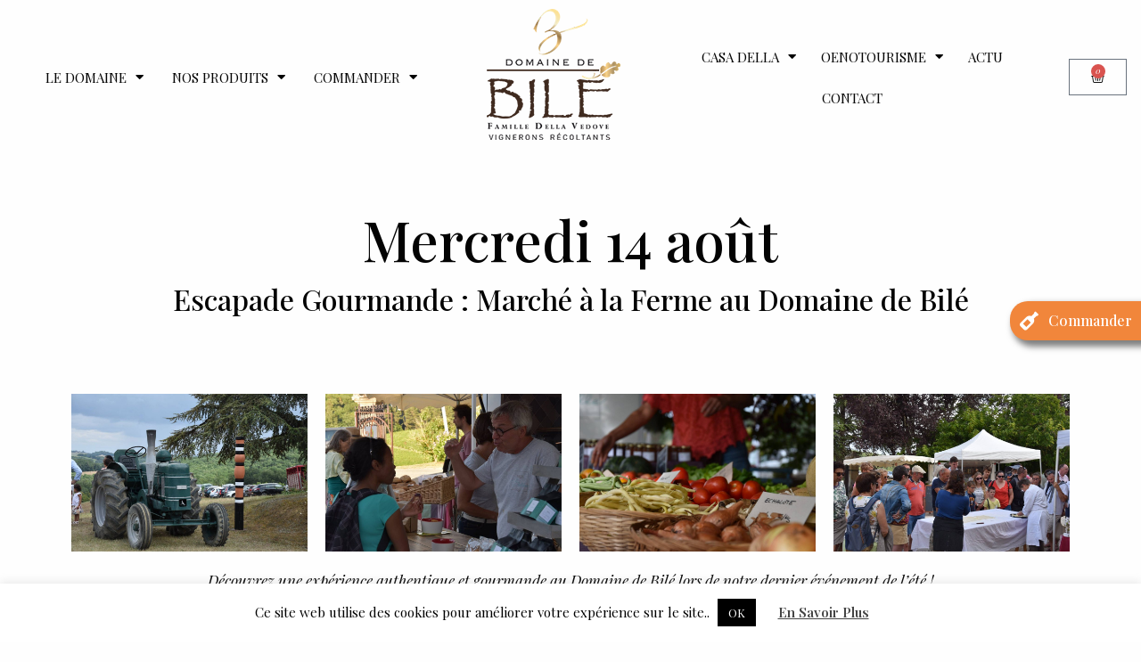

--- FILE ---
content_type: text/html; charset=UTF-8
request_url: https://domaine-de-bile.com/marche-a-la-ferme-du-mercredi-14-aout-2024-au-domaine-de-bile/
body_size: 31905
content:
<!DOCTYPE html>
<html lang="fr-FR">
<head>
	<meta charset="UTF-8" />
	<meta name="viewport" content="width=device-width, initial-scale=1" />
	<link rel="profile" href="http://gmpg.org/xfn/11" />
	<link rel="pingback" href="https://domaine-de-bile.com/xmlrpc.php" />
	<meta name='robots' content='index, follow, max-image-preview:large, max-snippet:-1, max-video-preview:-1' />
	<style>img:is([sizes="auto" i], [sizes^="auto," i]) { contain-intrinsic-size: 3000px 1500px }</style>
	
<!-- Google Tag Manager for WordPress by gtm4wp.com -->
<script data-cfasync="false" data-pagespeed-no-defer>
	var gtm4wp_datalayer_name = "dataLayer";
	var dataLayer = dataLayer || [];
	const gtm4wp_use_sku_instead = false;
	const gtm4wp_currency = 'EUR';
	const gtm4wp_product_per_impression = 80;
	const gtm4wp_clear_ecommerce = false;
</script>
<!-- End Google Tag Manager for WordPress by gtm4wp.com -->
	<!-- This site is optimized with the Yoast SEO plugin v24.4 - https://yoast.com/wordpress/plugins/seo/ -->
	<title>Marché à La Ferme du Mercredi 14 Août 2024</title>
	<meta name="description" content="Participez à l&#039;escapade épicurienne du Marché à la Ferme proposé par le Domaine de Bilé le Mercredi 14 Août 2024 !" />
	<link rel="canonical" href="https://domaine-de-bile.com/marche-a-la-ferme-du-mercredi-14-aout-2024-au-domaine-de-bile/" />
	<meta property="og:locale" content="fr_FR" />
	<meta property="og:type" content="article" />
	<meta property="og:title" content="Marché à La Ferme du Mercredi 14 Août 2024" />
	<meta property="og:description" content="Participez à l&#039;escapade épicurienne du Marché à la Ferme proposé par le Domaine de Bilé le Mercredi 14 Août 2024 !" />
	<meta property="og:url" content="https://domaine-de-bile.com/marche-a-la-ferme-du-mercredi-14-aout-2024-au-domaine-de-bile/" />
	<meta property="og:site_name" content="Domaine de Bilé" />
	<meta property="article:published_time" content="2024-05-21T14:06:07+00:00" />
	<meta property="article:modified_time" content="2024-07-23T09:28:46+00:00" />
	<meta property="og:image" content="https://domaine-de-bile.com/wp-content/uploads/2024/05/Marche-a-la-ferme.png" />
	<meta property="og:image:width" content="800" />
	<meta property="og:image:height" content="500" />
	<meta property="og:image:type" content="image/png" />
	<meta name="author" content="DellaVEDOVE" />
	<meta name="twitter:label1" content="Écrit par" />
	<meta name="twitter:data1" content="DellaVEDOVE" />
	<meta name="twitter:label2" content="Durée de lecture estimée" />
	<meta name="twitter:data2" content="3 minutes" />
	<script type="application/ld+json" class="yoast-schema-graph">{"@context":"https://schema.org","@graph":[{"@type":"WebPage","@id":"https://domaine-de-bile.com/marche-a-la-ferme-du-mercredi-14-aout-2024-au-domaine-de-bile/","url":"https://domaine-de-bile.com/marche-a-la-ferme-du-mercredi-14-aout-2024-au-domaine-de-bile/","name":"Marché à La Ferme du Mercredi 14 Août 2024","isPartOf":{"@id":"https://domaine-de-bile.com/#website"},"primaryImageOfPage":{"@id":"https://domaine-de-bile.com/marche-a-la-ferme-du-mercredi-14-aout-2024-au-domaine-de-bile/#primaryimage"},"image":{"@id":"https://domaine-de-bile.com/marche-a-la-ferme-du-mercredi-14-aout-2024-au-domaine-de-bile/#primaryimage"},"thumbnailUrl":"https://domaine-de-bile.com/wp-content/uploads/2024/05/Marche-a-la-ferme.png","datePublished":"2024-05-21T14:06:07+00:00","dateModified":"2024-07-23T09:28:46+00:00","author":{"@id":"https://domaine-de-bile.com/#/schema/person/e5df9f095fc65e2676a593bed683df45"},"description":"Participez à l'escapade épicurienne du Marché à la Ferme proposé par le Domaine de Bilé le Mercredi 14 Août 2024 !","breadcrumb":{"@id":"https://domaine-de-bile.com/marche-a-la-ferme-du-mercredi-14-aout-2024-au-domaine-de-bile/#breadcrumb"},"inLanguage":"fr-FR","potentialAction":[{"@type":"ReadAction","target":["https://domaine-de-bile.com/marche-a-la-ferme-du-mercredi-14-aout-2024-au-domaine-de-bile/"]}]},{"@type":"ImageObject","inLanguage":"fr-FR","@id":"https://domaine-de-bile.com/marche-a-la-ferme-du-mercredi-14-aout-2024-au-domaine-de-bile/#primaryimage","url":"https://domaine-de-bile.com/wp-content/uploads/2024/05/Marche-a-la-ferme.png","contentUrl":"https://domaine-de-bile.com/wp-content/uploads/2024/05/Marche-a-la-ferme.png","width":800,"height":500},{"@type":"BreadcrumbList","@id":"https://domaine-de-bile.com/marche-a-la-ferme-du-mercredi-14-aout-2024-au-domaine-de-bile/#breadcrumb","itemListElement":[{"@type":"ListItem","position":1,"name":"Home","item":"https://domaine-de-bile.com/"},{"@type":"ListItem","position":2,"name":"NOTRE ACTUALITE","item":"https://domaine-de-bile.com/actualite/"},{"@type":"ListItem","position":3,"name":"Marché à La Ferme du Mercredi 14 Août 2024"}]},{"@type":"WebSite","@id":"https://domaine-de-bile.com/#website","url":"https://domaine-de-bile.com/","name":"Domaine de Bilé","description":"Armagnac, Floc de Gascogne, Vin de pays","potentialAction":[{"@type":"SearchAction","target":{"@type":"EntryPoint","urlTemplate":"https://domaine-de-bile.com/?s={search_term_string}"},"query-input":{"@type":"PropertyValueSpecification","valueRequired":true,"valueName":"search_term_string"}}],"inLanguage":"fr-FR"},{"@type":"Person","@id":"https://domaine-de-bile.com/#/schema/person/e5df9f095fc65e2676a593bed683df45","name":"DellaVEDOVE","image":{"@type":"ImageObject","inLanguage":"fr-FR","@id":"https://domaine-de-bile.com/#/schema/person/image/","url":"https://secure.gravatar.com/avatar/255545ef4ec652a7a32dd1a7232b242c?s=96&d=mm&r=g","contentUrl":"https://secure.gravatar.com/avatar/255545ef4ec652a7a32dd1a7232b242c?s=96&d=mm&r=g","caption":"DellaVEDOVE"}}]}</script>
	<!-- / Yoast SEO plugin. -->


<link rel="alternate" type="application/rss+xml" title="Domaine de Bilé &raquo; Flux" href="https://domaine-de-bile.com/feed/" />
<link rel="alternate" type="application/rss+xml" title="Domaine de Bilé &raquo; Flux des commentaires" href="https://domaine-de-bile.com/comments/feed/" />
<link rel="preload" href="https://domaine-de-bile.com/wp-content/uploads/2013/05/LOGO-BLIE-2-large.png" as="image" />
<link data-minify="1" rel='stylesheet' id='hfe-widgets-style-css' href='https://domaine-de-bile.com/wp-content/cache/min/1/wp-content/plugins/header-footer-elementor/inc/widgets-css/frontend.css?ver=1767085515' media='all' />
<style id='wp-emoji-styles-inline-css'>

	img.wp-smiley, img.emoji {
		display: inline !important;
		border: none !important;
		box-shadow: none !important;
		height: 1em !important;
		width: 1em !important;
		margin: 0 0.07em !important;
		vertical-align: -0.1em !important;
		background: none !important;
		padding: 0 !important;
	}
</style>
<style id='global-styles-inline-css'>
:root{--wp--preset--aspect-ratio--square: 1;--wp--preset--aspect-ratio--4-3: 4/3;--wp--preset--aspect-ratio--3-4: 3/4;--wp--preset--aspect-ratio--3-2: 3/2;--wp--preset--aspect-ratio--2-3: 2/3;--wp--preset--aspect-ratio--16-9: 16/9;--wp--preset--aspect-ratio--9-16: 9/16;--wp--preset--color--black: #000000;--wp--preset--color--cyan-bluish-gray: #abb8c3;--wp--preset--color--white: #ffffff;--wp--preset--color--pale-pink: #f78da7;--wp--preset--color--vivid-red: #cf2e2e;--wp--preset--color--luminous-vivid-orange: #ff6900;--wp--preset--color--luminous-vivid-amber: #fcb900;--wp--preset--color--light-green-cyan: #7bdcb5;--wp--preset--color--vivid-green-cyan: #00d084;--wp--preset--color--pale-cyan-blue: #8ed1fc;--wp--preset--color--vivid-cyan-blue: #0693e3;--wp--preset--color--vivid-purple: #9b51e0;--wp--preset--gradient--vivid-cyan-blue-to-vivid-purple: linear-gradient(135deg,rgba(6,147,227,1) 0%,rgb(155,81,224) 100%);--wp--preset--gradient--light-green-cyan-to-vivid-green-cyan: linear-gradient(135deg,rgb(122,220,180) 0%,rgb(0,208,130) 100%);--wp--preset--gradient--luminous-vivid-amber-to-luminous-vivid-orange: linear-gradient(135deg,rgba(252,185,0,1) 0%,rgba(255,105,0,1) 100%);--wp--preset--gradient--luminous-vivid-orange-to-vivid-red: linear-gradient(135deg,rgba(255,105,0,1) 0%,rgb(207,46,46) 100%);--wp--preset--gradient--very-light-gray-to-cyan-bluish-gray: linear-gradient(135deg,rgb(238,238,238) 0%,rgb(169,184,195) 100%);--wp--preset--gradient--cool-to-warm-spectrum: linear-gradient(135deg,rgb(74,234,220) 0%,rgb(151,120,209) 20%,rgb(207,42,186) 40%,rgb(238,44,130) 60%,rgb(251,105,98) 80%,rgb(254,248,76) 100%);--wp--preset--gradient--blush-light-purple: linear-gradient(135deg,rgb(255,206,236) 0%,rgb(152,150,240) 100%);--wp--preset--gradient--blush-bordeaux: linear-gradient(135deg,rgb(254,205,165) 0%,rgb(254,45,45) 50%,rgb(107,0,62) 100%);--wp--preset--gradient--luminous-dusk: linear-gradient(135deg,rgb(255,203,112) 0%,rgb(199,81,192) 50%,rgb(65,88,208) 100%);--wp--preset--gradient--pale-ocean: linear-gradient(135deg,rgb(255,245,203) 0%,rgb(182,227,212) 50%,rgb(51,167,181) 100%);--wp--preset--gradient--electric-grass: linear-gradient(135deg,rgb(202,248,128) 0%,rgb(113,206,126) 100%);--wp--preset--gradient--midnight: linear-gradient(135deg,rgb(2,3,129) 0%,rgb(40,116,252) 100%);--wp--preset--font-size--small: 13px;--wp--preset--font-size--medium: 20px;--wp--preset--font-size--large: 36px;--wp--preset--font-size--x-large: 42px;--wp--preset--font-family--inter: "Inter", sans-serif;--wp--preset--font-family--cardo: Cardo;--wp--preset--spacing--20: 0.44rem;--wp--preset--spacing--30: 0.67rem;--wp--preset--spacing--40: 1rem;--wp--preset--spacing--50: 1.5rem;--wp--preset--spacing--60: 2.25rem;--wp--preset--spacing--70: 3.38rem;--wp--preset--spacing--80: 5.06rem;--wp--preset--shadow--natural: 6px 6px 9px rgba(0, 0, 0, 0.2);--wp--preset--shadow--deep: 12px 12px 50px rgba(0, 0, 0, 0.4);--wp--preset--shadow--sharp: 6px 6px 0px rgba(0, 0, 0, 0.2);--wp--preset--shadow--outlined: 6px 6px 0px -3px rgba(255, 255, 255, 1), 6px 6px rgba(0, 0, 0, 1);--wp--preset--shadow--crisp: 6px 6px 0px rgba(0, 0, 0, 1);}:root { --wp--style--global--content-size: 800px;--wp--style--global--wide-size: 1200px; }:where(body) { margin: 0; }.wp-site-blocks > .alignleft { float: left; margin-right: 2em; }.wp-site-blocks > .alignright { float: right; margin-left: 2em; }.wp-site-blocks > .aligncenter { justify-content: center; margin-left: auto; margin-right: auto; }:where(.wp-site-blocks) > * { margin-block-start: 24px; margin-block-end: 0; }:where(.wp-site-blocks) > :first-child { margin-block-start: 0; }:where(.wp-site-blocks) > :last-child { margin-block-end: 0; }:root { --wp--style--block-gap: 24px; }:root :where(.is-layout-flow) > :first-child{margin-block-start: 0;}:root :where(.is-layout-flow) > :last-child{margin-block-end: 0;}:root :where(.is-layout-flow) > *{margin-block-start: 24px;margin-block-end: 0;}:root :where(.is-layout-constrained) > :first-child{margin-block-start: 0;}:root :where(.is-layout-constrained) > :last-child{margin-block-end: 0;}:root :where(.is-layout-constrained) > *{margin-block-start: 24px;margin-block-end: 0;}:root :where(.is-layout-flex){gap: 24px;}:root :where(.is-layout-grid){gap: 24px;}.is-layout-flow > .alignleft{float: left;margin-inline-start: 0;margin-inline-end: 2em;}.is-layout-flow > .alignright{float: right;margin-inline-start: 2em;margin-inline-end: 0;}.is-layout-flow > .aligncenter{margin-left: auto !important;margin-right: auto !important;}.is-layout-constrained > .alignleft{float: left;margin-inline-start: 0;margin-inline-end: 2em;}.is-layout-constrained > .alignright{float: right;margin-inline-start: 2em;margin-inline-end: 0;}.is-layout-constrained > .aligncenter{margin-left: auto !important;margin-right: auto !important;}.is-layout-constrained > :where(:not(.alignleft):not(.alignright):not(.alignfull)){max-width: var(--wp--style--global--content-size);margin-left: auto !important;margin-right: auto !important;}.is-layout-constrained > .alignwide{max-width: var(--wp--style--global--wide-size);}body .is-layout-flex{display: flex;}.is-layout-flex{flex-wrap: wrap;align-items: center;}.is-layout-flex > :is(*, div){margin: 0;}body .is-layout-grid{display: grid;}.is-layout-grid > :is(*, div){margin: 0;}body{padding-top: 0px;padding-right: 0px;padding-bottom: 0px;padding-left: 0px;}a:where(:not(.wp-element-button)){text-decoration: underline;}:root :where(.wp-element-button, .wp-block-button__link){background-color: #32373c;border-width: 0;color: #fff;font-family: inherit;font-size: inherit;line-height: inherit;padding: calc(0.667em + 2px) calc(1.333em + 2px);text-decoration: none;}.has-black-color{color: var(--wp--preset--color--black) !important;}.has-cyan-bluish-gray-color{color: var(--wp--preset--color--cyan-bluish-gray) !important;}.has-white-color{color: var(--wp--preset--color--white) !important;}.has-pale-pink-color{color: var(--wp--preset--color--pale-pink) !important;}.has-vivid-red-color{color: var(--wp--preset--color--vivid-red) !important;}.has-luminous-vivid-orange-color{color: var(--wp--preset--color--luminous-vivid-orange) !important;}.has-luminous-vivid-amber-color{color: var(--wp--preset--color--luminous-vivid-amber) !important;}.has-light-green-cyan-color{color: var(--wp--preset--color--light-green-cyan) !important;}.has-vivid-green-cyan-color{color: var(--wp--preset--color--vivid-green-cyan) !important;}.has-pale-cyan-blue-color{color: var(--wp--preset--color--pale-cyan-blue) !important;}.has-vivid-cyan-blue-color{color: var(--wp--preset--color--vivid-cyan-blue) !important;}.has-vivid-purple-color{color: var(--wp--preset--color--vivid-purple) !important;}.has-black-background-color{background-color: var(--wp--preset--color--black) !important;}.has-cyan-bluish-gray-background-color{background-color: var(--wp--preset--color--cyan-bluish-gray) !important;}.has-white-background-color{background-color: var(--wp--preset--color--white) !important;}.has-pale-pink-background-color{background-color: var(--wp--preset--color--pale-pink) !important;}.has-vivid-red-background-color{background-color: var(--wp--preset--color--vivid-red) !important;}.has-luminous-vivid-orange-background-color{background-color: var(--wp--preset--color--luminous-vivid-orange) !important;}.has-luminous-vivid-amber-background-color{background-color: var(--wp--preset--color--luminous-vivid-amber) !important;}.has-light-green-cyan-background-color{background-color: var(--wp--preset--color--light-green-cyan) !important;}.has-vivid-green-cyan-background-color{background-color: var(--wp--preset--color--vivid-green-cyan) !important;}.has-pale-cyan-blue-background-color{background-color: var(--wp--preset--color--pale-cyan-blue) !important;}.has-vivid-cyan-blue-background-color{background-color: var(--wp--preset--color--vivid-cyan-blue) !important;}.has-vivid-purple-background-color{background-color: var(--wp--preset--color--vivid-purple) !important;}.has-black-border-color{border-color: var(--wp--preset--color--black) !important;}.has-cyan-bluish-gray-border-color{border-color: var(--wp--preset--color--cyan-bluish-gray) !important;}.has-white-border-color{border-color: var(--wp--preset--color--white) !important;}.has-pale-pink-border-color{border-color: var(--wp--preset--color--pale-pink) !important;}.has-vivid-red-border-color{border-color: var(--wp--preset--color--vivid-red) !important;}.has-luminous-vivid-orange-border-color{border-color: var(--wp--preset--color--luminous-vivid-orange) !important;}.has-luminous-vivid-amber-border-color{border-color: var(--wp--preset--color--luminous-vivid-amber) !important;}.has-light-green-cyan-border-color{border-color: var(--wp--preset--color--light-green-cyan) !important;}.has-vivid-green-cyan-border-color{border-color: var(--wp--preset--color--vivid-green-cyan) !important;}.has-pale-cyan-blue-border-color{border-color: var(--wp--preset--color--pale-cyan-blue) !important;}.has-vivid-cyan-blue-border-color{border-color: var(--wp--preset--color--vivid-cyan-blue) !important;}.has-vivid-purple-border-color{border-color: var(--wp--preset--color--vivid-purple) !important;}.has-vivid-cyan-blue-to-vivid-purple-gradient-background{background: var(--wp--preset--gradient--vivid-cyan-blue-to-vivid-purple) !important;}.has-light-green-cyan-to-vivid-green-cyan-gradient-background{background: var(--wp--preset--gradient--light-green-cyan-to-vivid-green-cyan) !important;}.has-luminous-vivid-amber-to-luminous-vivid-orange-gradient-background{background: var(--wp--preset--gradient--luminous-vivid-amber-to-luminous-vivid-orange) !important;}.has-luminous-vivid-orange-to-vivid-red-gradient-background{background: var(--wp--preset--gradient--luminous-vivid-orange-to-vivid-red) !important;}.has-very-light-gray-to-cyan-bluish-gray-gradient-background{background: var(--wp--preset--gradient--very-light-gray-to-cyan-bluish-gray) !important;}.has-cool-to-warm-spectrum-gradient-background{background: var(--wp--preset--gradient--cool-to-warm-spectrum) !important;}.has-blush-light-purple-gradient-background{background: var(--wp--preset--gradient--blush-light-purple) !important;}.has-blush-bordeaux-gradient-background{background: var(--wp--preset--gradient--blush-bordeaux) !important;}.has-luminous-dusk-gradient-background{background: var(--wp--preset--gradient--luminous-dusk) !important;}.has-pale-ocean-gradient-background{background: var(--wp--preset--gradient--pale-ocean) !important;}.has-electric-grass-gradient-background{background: var(--wp--preset--gradient--electric-grass) !important;}.has-midnight-gradient-background{background: var(--wp--preset--gradient--midnight) !important;}.has-small-font-size{font-size: var(--wp--preset--font-size--small) !important;}.has-medium-font-size{font-size: var(--wp--preset--font-size--medium) !important;}.has-large-font-size{font-size: var(--wp--preset--font-size--large) !important;}.has-x-large-font-size{font-size: var(--wp--preset--font-size--x-large) !important;}.has-inter-font-family{font-family: var(--wp--preset--font-family--inter) !important;}.has-cardo-font-family{font-family: var(--wp--preset--font-family--cardo) !important;}
:root :where(.wp-block-pullquote){font-size: 1.5em;line-height: 1.6;}
</style>
<style id='age-gate-custom-inline-css'>
:root{--ag-background-color: rgba(255,255,255,0.8);--ag-background-image-position: center center;--ag-background-image-opacity: 1;--ag-form-background: rgba(255,255,255,0);--ag-text-color: #000000;--ag-blur: 8px;}
</style>
<link data-minify="1" rel='stylesheet' id='age-gate-css' href='https://domaine-de-bile.com/wp-content/cache/min/1/wp-content/plugins/age-gate/dist/main.css?ver=1767085515' media='all' />
<style id='age-gate-options-inline-css'>
:root{--ag-background-color: rgba(255,255,255,0.8);--ag-background-image-position: center center;--ag-background-image-opacity: 1;--ag-form-background: rgba(255,255,255,0);--ag-text-color: #000000;--ag-blur: 8px;}
</style>
<link data-minify="1" rel='stylesheet' id='cookie-law-info-css' href='https://domaine-de-bile.com/wp-content/cache/min/1/wp-content/plugins/cookie-law-info/legacy/public/css/cookie-law-info-public.css?ver=1767085515' media='all' />
<link data-minify="1" rel='stylesheet' id='cookie-law-info-gdpr-css' href='https://domaine-de-bile.com/wp-content/cache/min/1/wp-content/plugins/cookie-law-info/legacy/public/css/cookie-law-info-gdpr.css?ver=1767085515' media='all' />
<link data-minify="1" rel='stylesheet' id='woo-advanced-discounts-css' href='https://domaine-de-bile.com/wp-content/cache/min/1/wp-content/plugins/woo-advanced-discounts/public/css/wad-public.css?ver=1767085515' media='all' />
<link rel='stylesheet' id='o-tooltip-css' href='https://domaine-de-bile.com/wp-content/plugins/woo-advanced-discounts/public/css/tooltip.min.css?ver=2.32.2' media='all' />
<link data-minify="1" rel='stylesheet' id='woocommerce-layout-css' href='https://domaine-de-bile.com/wp-content/cache/min/1/wp-content/plugins/woocommerce/assets/css/woocommerce-layout.css?ver=1767085515' media='all' />
<link data-minify="1" rel='stylesheet' id='woocommerce-smallscreen-css' href='https://domaine-de-bile.com/wp-content/cache/min/1/wp-content/plugins/woocommerce/assets/css/woocommerce-smallscreen.css?ver=1767085515' media='only screen and (max-width: 768px)' />
<link data-minify="1" rel='stylesheet' id='woocommerce-general-css' href='https://domaine-de-bile.com/wp-content/cache/min/1/wp-content/plugins/woocommerce/assets/css/woocommerce.css?ver=1767085515' media='all' />
<style id='woocommerce-inline-inline-css'>
.woocommerce form .form-row .required { visibility: visible; }
</style>
<link data-minify="1" rel='stylesheet' id='hfe-style-css' href='https://domaine-de-bile.com/wp-content/cache/min/1/wp-content/plugins/header-footer-elementor/assets/css/header-footer-elementor.css?ver=1767085515' media='all' />
<link data-minify="1" rel='stylesheet' id='elementor-icons-css' href='https://domaine-de-bile.com/wp-content/cache/min/1/wp-content/plugins/elementor/assets/lib/eicons/css/elementor-icons.min.css?ver=1767085515' media='all' />
<link rel='stylesheet' id='elementor-frontend-css' href='https://domaine-de-bile.com/wp-content/plugins/elementor/assets/css/frontend.min.css?ver=3.27.3' media='all' />
<link rel='stylesheet' id='elementor-post-2596-css' href='https://domaine-de-bile.com/wp-content/uploads/elementor/css/post-2596.css?ver=1738743476' media='all' />
<link data-minify="1" rel='stylesheet' id='font-awesome-5-all-css' href='https://domaine-de-bile.com/wp-content/cache/min/1/wp-content/plugins/elementor/assets/lib/font-awesome/css/all.min.css?ver=1767085515' media='all' />
<link rel='stylesheet' id='font-awesome-4-shim-css' href='https://domaine-de-bile.com/wp-content/plugins/elementor/assets/lib/font-awesome/css/v4-shims.min.css?ver=3.27.3' media='all' />
<link rel='stylesheet' id='widget-spacer-css' href='https://domaine-de-bile.com/wp-content/plugins/elementor/assets/css/widget-spacer.min.css?ver=3.27.3' media='all' />
<link rel='stylesheet' id='widget-heading-css' href='https://domaine-de-bile.com/wp-content/plugins/elementor/assets/css/widget-heading.min.css?ver=3.27.3' media='all' />
<link rel='stylesheet' id='widget-image-css' href='https://domaine-de-bile.com/wp-content/plugins/elementor/assets/css/widget-image.min.css?ver=3.27.3' media='all' />
<link rel='stylesheet' id='widget-text-editor-css' href='https://domaine-de-bile.com/wp-content/plugins/elementor/assets/css/widget-text-editor.min.css?ver=3.27.3' media='all' />
<link rel='stylesheet' id='widget-divider-css' href='https://domaine-de-bile.com/wp-content/plugins/elementor/assets/css/widget-divider.min.css?ver=3.27.3' media='all' />
<link rel='stylesheet' id='elementor-post-6334-css' href='https://domaine-de-bile.com/wp-content/uploads/elementor/css/post-6334.css?ver=1738749861' media='all' />
<link rel='stylesheet' id='elementor-post-2646-css' href='https://domaine-de-bile.com/wp-content/uploads/elementor/css/post-2646.css?ver=1738743478' media='all' />
<link rel='stylesheet' id='elementor-post-3028-css' href='https://domaine-de-bile.com/wp-content/uploads/elementor/css/post-3028.css?ver=1738743478' media='all' />
<link data-minify="1" rel='stylesheet' id='brands-styles-css' href='https://domaine-de-bile.com/wp-content/cache/min/1/wp-content/plugins/woocommerce/assets/css/brands.css?ver=1767085515' media='all' />
<link rel='stylesheet' id='hello-elementor-css' href='https://domaine-de-bile.com/wp-content/themes/hello-elementor/style.min.css?ver=3.3.0' media='all' />
<link rel='stylesheet' id='hello-elementor-theme-style-css' href='https://domaine-de-bile.com/wp-content/themes/hello-elementor/theme.min.css?ver=3.3.0' media='all' />
<link rel='stylesheet' id='hello-elementor-header-footer-css' href='https://domaine-de-bile.com/wp-content/themes/hello-elementor/header-footer.min.css?ver=3.3.0' media='all' />
<link rel='stylesheet' id='widget-icon-list-css' href='https://domaine-de-bile.com/wp-content/plugins/elementor/assets/css/widget-icon-list.min.css?ver=3.27.3' media='all' />
<link rel='stylesheet' id='e-popup-css' href='https://domaine-de-bile.com/wp-content/plugins/elementor-pro/assets/css/conditionals/popup.min.css?ver=3.27.2' media='all' />
<link rel='stylesheet' id='elementor-post-4714-css' href='https://domaine-de-bile.com/wp-content/uploads/elementor/css/post-4714.css?ver=1738743478' media='all' />
<link data-minify="1" rel='stylesheet' id='hfe-elementor-icons-css' href='https://domaine-de-bile.com/wp-content/cache/min/1/wp-content/plugins/elementor/assets/lib/eicons/css/elementor-icons.min.css?ver=1767085515' media='all' />
<link rel='stylesheet' id='hfe-icons-list-css' href='https://domaine-de-bile.com/wp-content/plugins/elementor/assets/css/widget-icon-list.min.css?ver=3.24.3' media='all' />
<link rel='stylesheet' id='hfe-social-icons-css' href='https://domaine-de-bile.com/wp-content/plugins/elementor/assets/css/widget-social-icons.min.css?ver=3.24.0' media='all' />
<link data-minify="1" rel='stylesheet' id='hfe-social-share-icons-brands-css' href='https://domaine-de-bile.com/wp-content/cache/min/1/wp-content/plugins/elementor/assets/lib/font-awesome/css/brands.css?ver=1767085515' media='all' />
<link data-minify="1" rel='stylesheet' id='hfe-social-share-icons-fontawesome-css' href='https://domaine-de-bile.com/wp-content/cache/min/1/wp-content/plugins/elementor/assets/lib/font-awesome/css/fontawesome.css?ver=1767085515' media='all' />
<link data-minify="1" rel='stylesheet' id='hfe-nav-menu-icons-css' href='https://domaine-de-bile.com/wp-content/cache/min/1/wp-content/plugins/elementor/assets/lib/font-awesome/css/solid.css?ver=1767085515' media='all' />
<link rel='stylesheet' id='hfe-widget-blockquote-css' href='https://domaine-de-bile.com/wp-content/plugins/elementor-pro/assets/css/widget-blockquote.min.css?ver=3.25.0' media='all' />
<link rel='stylesheet' id='hfe-mega-menu-css' href='https://domaine-de-bile.com/wp-content/plugins/elementor-pro/assets/css/widget-mega-menu.min.css?ver=3.26.2' media='all' />
<link rel='stylesheet' id='hfe-nav-menu-widget-css' href='https://domaine-de-bile.com/wp-content/plugins/elementor-pro/assets/css/widget-nav-menu.min.css?ver=3.26.0' media='all' />
<link data-minify="1" rel='stylesheet' id='ekit-widget-styles-css' href='https://domaine-de-bile.com/wp-content/cache/min/1/wp-content/plugins/elementskit-lite/widgets/init/assets/css/widget-styles.css?ver=1767085515' media='all' />
<link data-minify="1" rel='stylesheet' id='ekit-responsive-css' href='https://domaine-de-bile.com/wp-content/cache/min/1/wp-content/plugins/elementskit-lite/widgets/init/assets/css/responsive.css?ver=1767085515' media='all' />
<link rel='stylesheet' id='google-fonts-1-css' href='https://fonts.googleapis.com/css?family=Roboto%3A100%2C100italic%2C200%2C200italic%2C300%2C300italic%2C400%2C400italic%2C500%2C500italic%2C600%2C600italic%2C700%2C700italic%2C800%2C800italic%2C900%2C900italic%7CRoboto+Slab%3A100%2C100italic%2C200%2C200italic%2C300%2C300italic%2C400%2C400italic%2C500%2C500italic%2C600%2C600italic%2C700%2C700italic%2C800%2C800italic%2C900%2C900italic%7CPlayfair+Display%3A100%2C100italic%2C200%2C200italic%2C300%2C300italic%2C400%2C400italic%2C500%2C500italic%2C600%2C600italic%2C700%2C700italic%2C800%2C800italic%2C900%2C900italic&#038;display=auto&#038;ver=d3e86f' media='all' />
<link rel='stylesheet' id='elementor-icons-shared-0-css' href='https://domaine-de-bile.com/wp-content/plugins/elementor/assets/lib/font-awesome/css/fontawesome.min.css?ver=5.15.3' media='all' />
<link data-minify="1" rel='stylesheet' id='elementor-icons-fa-solid-css' href='https://domaine-de-bile.com/wp-content/cache/min/1/wp-content/plugins/elementor/assets/lib/font-awesome/css/solid.min.css?ver=1767085515' media='all' />
<link data-minify="1" rel='stylesheet' id='elementor-icons-fa-brands-css' href='https://domaine-de-bile.com/wp-content/cache/min/1/wp-content/plugins/elementor/assets/lib/font-awesome/css/brands.min.css?ver=1767085515' media='all' />
<link data-minify="1" rel='stylesheet' id='elementor-icons-fa-regular-css' href='https://domaine-de-bile.com/wp-content/cache/min/1/wp-content/plugins/elementor/assets/lib/font-awesome/css/regular.min.css?ver=1767085515' media='all' />
<link rel="preconnect" href="https://fonts.gstatic.com/" crossorigin><script src="https://domaine-de-bile.com/wp-includes/js/jquery/jquery.min.js?ver=3.7.1" id="jquery-core-js" data-rocket-defer defer></script>


<script id="cookie-law-info-js-extra">
var Cli_Data = {"nn_cookie_ids":[],"cookielist":[],"non_necessary_cookies":[],"ccpaEnabled":"","ccpaRegionBased":"","ccpaBarEnabled":"","strictlyEnabled":["necessary","obligatoire"],"ccpaType":"gdpr","js_blocking":"","custom_integration":"","triggerDomRefresh":"","secure_cookies":""};
var cli_cookiebar_settings = {"animate_speed_hide":"500","animate_speed_show":"500","background":"#FFF","border":"#b1a6a6c2","border_on":"","button_1_button_colour":"#000","button_1_button_hover":"#000000","button_1_link_colour":"#fff","button_1_as_button":"1","button_1_new_win":"","button_2_button_colour":"#333","button_2_button_hover":"#292929","button_2_link_colour":"#444","button_2_as_button":"","button_2_hidebar":"","button_3_button_colour":"#000","button_3_button_hover":"#000000","button_3_link_colour":"#fff","button_3_as_button":"1","button_3_new_win":"","button_4_button_colour":"#000","button_4_button_hover":"#000000","button_4_link_colour":"#62a329","button_4_as_button":"","button_7_button_colour":"#61a229","button_7_button_hover":"#4e8221","button_7_link_colour":"#fff","button_7_as_button":"1","button_7_new_win":"","font_family":"inherit","header_fix":"","notify_animate_hide":"1","notify_animate_show":"","notify_div_id":"#cookie-law-info-bar","notify_position_horizontal":"right","notify_position_vertical":"bottom","scroll_close":"1","scroll_close_reload":"","accept_close_reload":"","reject_close_reload":"","showagain_tab":"1","showagain_background":"#fff","showagain_border":"#000","showagain_div_id":"#cookie-law-info-again","showagain_x_position":"100px","text":"#000","show_once_yn":"1","show_once":"5000","logging_on":"","as_popup":"","popup_overlay":"1","bar_heading_text":"","cookie_bar_as":"banner","popup_showagain_position":"bottom-right","widget_position":"left"};
var log_object = {"ajax_url":"https:\/\/domaine-de-bile.com\/wp-admin\/admin-ajax.php"};
</script>




<script id="wc-add-to-cart-js-extra">
var wc_add_to_cart_params = {"ajax_url":"\/wp-admin\/admin-ajax.php","wc_ajax_url":"\/?wc-ajax=%%endpoint%%","i18n_view_cart":"Voir le panier","cart_url":"https:\/\/domaine-de-bile.com\/panier\/","is_cart":"","cart_redirect_after_add":"no"};
</script>


<script id="woocommerce-js-extra">
var woocommerce_params = {"ajax_url":"\/wp-admin\/admin-ajax.php","wc_ajax_url":"\/?wc-ajax=%%endpoint%%"};
</script>


<script id="WCPAY_ASSETS-js-extra">
var wcpayAssets = {"url":"https:\/\/domaine-de-bile.com\/wp-content\/plugins\/woocommerce-payments\/dist\/"};
</script>
<link rel="https://api.w.org/" href="https://domaine-de-bile.com/wp-json/" /><link rel="alternate" title="JSON" type="application/json" href="https://domaine-de-bile.com/wp-json/wp/v2/posts/6334" /><link rel="EditURI" type="application/rsd+xml" title="RSD" href="https://domaine-de-bile.com/xmlrpc.php?rsd" />

<link rel='shortlink' href='https://domaine-de-bile.com/?p=6334' />
<link rel="alternate" title="oEmbed (JSON)" type="application/json+oembed" href="https://domaine-de-bile.com/wp-json/oembed/1.0/embed?url=https%3A%2F%2Fdomaine-de-bile.com%2Fmarche-a-la-ferme-du-mercredi-14-aout-2024-au-domaine-de-bile%2F" />
<link rel="alternate" title="oEmbed (XML)" type="text/xml+oembed" href="https://domaine-de-bile.com/wp-json/oembed/1.0/embed?url=https%3A%2F%2Fdomaine-de-bile.com%2Fmarche-a-la-ferme-du-mercredi-14-aout-2024-au-domaine-de-bile%2F&#038;format=xml" />

<!-- Google Tag Manager for WordPress by gtm4wp.com -->
<!-- GTM Container placement set to manual -->
<script data-cfasync="false" data-pagespeed-no-defer type="text/javascript">
	var dataLayer_content = {"pagePostType":"post","pagePostType2":"single-post","pageCategory":["non-classe"],"pagePostAuthor":"DellaVEDOVE","customerTotalOrders":0,"customerTotalOrderValue":0,"customerFirstName":"","customerLastName":"","customerBillingFirstName":"","customerBillingLastName":"","customerBillingCompany":"","customerBillingAddress1":"","customerBillingAddress2":"","customerBillingCity":"","customerBillingState":"","customerBillingPostcode":"","customerBillingCountry":"","customerBillingEmail":"","customerBillingEmailHash":"","customerBillingPhone":"","customerShippingFirstName":"","customerShippingLastName":"","customerShippingCompany":"","customerShippingAddress1":"","customerShippingAddress2":"","customerShippingCity":"","customerShippingState":"","customerShippingPostcode":"","customerShippingCountry":""};
	dataLayer.push( dataLayer_content );
</script>
<script data-cfasync="false">
(function(w,d,s,l,i){w[l]=w[l]||[];w[l].push({'gtm.start':
new Date().getTime(),event:'gtm.js'});var f=d.getElementsByTagName(s)[0],
j=d.createElement(s),dl=l!='dataLayer'?'&l='+l:'';j.async=true;j.src=
'//www.googletagmanager.com/gtm.js?id='+i+dl;f.parentNode.insertBefore(j,f);
})(window,document,'script','dataLayer','GTM-MXV9343');
</script>
<!-- End Google Tag Manager for WordPress by gtm4wp.com --><meta name="description" content="Participez à l&#039;escapade épicurienne du Marché à la Ferme proposé par le Domaine de Bilé le Mercredi 14 Août 2024 !">
	<noscript><style>.woocommerce-product-gallery{ opacity: 1 !important; }</style></noscript>
	<meta name="generator" content="Elementor 3.27.3; features: additional_custom_breakpoints; settings: css_print_method-external, google_font-enabled, font_display-auto">
			<style>
				.e-con.e-parent:nth-of-type(n+4):not(.e-lazyloaded):not(.e-no-lazyload),
				.e-con.e-parent:nth-of-type(n+4):not(.e-lazyloaded):not(.e-no-lazyload) * {
					background-image: none !important;
				}
				@media screen and (max-height: 1024px) {
					.e-con.e-parent:nth-of-type(n+3):not(.e-lazyloaded):not(.e-no-lazyload),
					.e-con.e-parent:nth-of-type(n+3):not(.e-lazyloaded):not(.e-no-lazyload) * {
						background-image: none !important;
					}
				}
				@media screen and (max-height: 640px) {
					.e-con.e-parent:nth-of-type(n+2):not(.e-lazyloaded):not(.e-no-lazyload),
					.e-con.e-parent:nth-of-type(n+2):not(.e-lazyloaded):not(.e-no-lazyload) * {
						background-image: none !important;
					}
				}
			</style>
			<style type="text/css">.broken_link, a.broken_link {
	text-decoration: line-through;
}</style><style class='wp-fonts-local'>
@font-face{font-family:Inter;font-style:normal;font-weight:300 900;font-display:fallback;src:url('https://domaine-de-bile.com/wp-content/plugins/woocommerce/assets/fonts/Inter-VariableFont_slnt,wght.woff2') format('woff2');font-stretch:normal;}
@font-face{font-family:Cardo;font-style:normal;font-weight:400;font-display:fallback;src:url('https://domaine-de-bile.com/wp-content/plugins/woocommerce/assets/fonts/cardo_normal_400.woff2') format('woff2');}
</style>
<link rel="icon" href="https://domaine-de-bile.com/wp-content/uploads/2013/05/LOGO-BLIE-2-38x38.png" sizes="32x32" />
<link rel="icon" href="https://domaine-de-bile.com/wp-content/uploads/2013/05/LOGO-BLIE-2.png" sizes="192x192" />
<link rel="apple-touch-icon" href="https://domaine-de-bile.com/wp-content/uploads/2013/05/LOGO-BLIE-2.png" />
<meta name="msapplication-TileImage" content="https://domaine-de-bile.com/wp-content/uploads/2013/05/LOGO-BLIE-2.png" />
<noscript><style id="rocket-lazyload-nojs-css">.rll-youtube-player, [data-lazy-src]{display:none !important;}</style></noscript><meta name="generator" content="WP Rocket 3.18.1.3" data-wpr-features="wpr_defer_js wpr_minify_concatenate_js wpr_lazyload_images wpr_image_dimensions wpr_minify_css wpr_desktop wpr_preload_links" /></head>

<body class="post-template-default single single-post postid-6334 single-format-standard wp-embed-responsive theme-hello-elementor woocommerce-no-js ehf-header ehf-footer ehf-template-hello-elementor ehf-stylesheet-hello-elementor theme-default elementor-default elementor-kit-2596 elementor-page elementor-page-6334">

<!-- GTM Container placement set to manual -->
<!-- Google Tag Manager (noscript) -->
				<noscript><iframe src="https://www.googletagmanager.com/ns.html?id=GTM-MXV9343" height="0" width="0" style="display:none;visibility:hidden" aria-hidden="true"></iframe></noscript>
<!-- End Google Tag Manager (noscript) --><div data-rocket-location-hash="57eb0956558bf7ad8062fd5c02b81560" id="page" class="hfeed site">

		<header data-rocket-location-hash="439991b3ed0c0a6d3e41b67199d19d5d" id="masthead" itemscope="itemscope" itemtype="https://schema.org/WPHeader">
			<p class="main-title bhf-hidden" itemprop="headline"><a href="https://domaine-de-bile.com" title="Domaine de Bilé" rel="home">Domaine de Bilé</a></p>
					<div data-rocket-location-hash="b653ac519b32bb92da73340a6ea9ba69" data-elementor-type="wp-post" data-elementor-id="2646" class="elementor elementor-2646" data-elementor-post-type="elementor-hf">
						<section class="elementor-section elementor-top-section elementor-element elementor-element-905d41e elementor-section-height-min-height elementor-hidden-tablet elementor-hidden-mobile elementor-hidden-desktop elementor-section-boxed elementor-section-height-default elementor-section-items-middle" data-id="905d41e" data-element_type="section" data-settings="{&quot;background_background&quot;:&quot;classic&quot;}">
						<div data-rocket-location-hash="9f3cdebd482219aef067dbc56403b8d3" class="elementor-container elementor-column-gap-default">
					<div class="elementor-column elementor-col-100 elementor-top-column elementor-element elementor-element-c04b63f" data-id="c04b63f" data-element_type="column">
			<div class="elementor-widget-wrap elementor-element-populated">
						<div class="elementor-element elementor-element-034b8fb elementor-widget elementor-widget-text-editor" data-id="034b8fb" data-element_type="widget" data-widget_type="text-editor.default">
				<div class="elementor-widget-container">
									<p>Compte tenu de la situation et des instructions en vigueur, le Domaine de Bilé a pris les mesures nécessaires afin de préserver la santé de tous<span style="color: #1d2129; font-family: Helvetica, Arial, sans-serif;">.</span></p>								</div>
				</div>
					</div>
		</div>
					</div>
		</section>
				<section class="elementor-section elementor-top-section elementor-element elementor-element-11454de elementor-section-full_width elementor-section-height-min-height elementor-section-height-default elementor-section-items-middle" data-id="11454de" data-element_type="section" data-settings="{&quot;background_background&quot;:&quot;classic&quot;,&quot;sticky&quot;:&quot;top&quot;,&quot;sticky_on&quot;:[&quot;desktop&quot;,&quot;tablet&quot;,&quot;mobile&quot;],&quot;sticky_offset&quot;:0,&quot;sticky_effects_offset&quot;:0,&quot;sticky_anchor_link_offset&quot;:0}">
						<div class="elementor-container elementor-column-gap-default">
					<div class="elementor-column elementor-col-20 elementor-top-column elementor-element elementor-element-976e847 elementor-hidden-tablet elementor-hidden-phone" data-id="976e847" data-element_type="column">
			<div class="elementor-widget-wrap elementor-element-populated">
						<div class="elementor-element elementor-element-2cbe855 elementor-nav-menu__align-center elementor-nav-menu__text-align-center elementor-nav-menu--dropdown-tablet elementor-nav-menu--toggle elementor-nav-menu--burger elementor-widget elementor-widget-nav-menu" data-id="2cbe855" data-element_type="widget" data-settings="{&quot;_animation&quot;:&quot;none&quot;,&quot;layout&quot;:&quot;horizontal&quot;,&quot;submenu_icon&quot;:{&quot;value&quot;:&quot;&lt;i class=\&quot;fas fa-caret-down\&quot;&gt;&lt;\/i&gt;&quot;,&quot;library&quot;:&quot;fa-solid&quot;},&quot;toggle&quot;:&quot;burger&quot;}" data-widget_type="nav-menu.default">
				<div class="elementor-widget-container">
								<nav aria-label="Menu" class="elementor-nav-menu--main elementor-nav-menu__container elementor-nav-menu--layout-horizontal e--pointer-underline e--animation-fade">
				<ul id="menu-1-2cbe855" class="elementor-nav-menu"><li class="menu-item menu-item-type-custom menu-item-object-custom menu-item-has-children menu-item-4707"><a href="#" class="elementor-item elementor-item-anchor">Le domaine</a>
<ul class="sub-menu elementor-nav-menu--dropdown">
	<li class="menu-item menu-item-type-post_type menu-item-object-page menu-item-2654"><a href="https://domaine-de-bile.com/le-domaine/" class="elementor-sub-item">Le Domaine</a></li>
	<li class="menu-item menu-item-type-post_type menu-item-object-page menu-item-3220"><a href="https://domaine-de-bile.com/les-portaits-des-vignerons/" class="elementor-sub-item">Les Portraits des Vignerons</a></li>
	<li class="menu-item menu-item-type-post_type menu-item-object-page menu-item-2678"><a href="https://domaine-de-bile.com/venir-a-la-propriete/" class="elementor-sub-item">Visiter le Domaine</a></li>
</ul>
</li>
<li class="menu-item menu-item-type-post_type menu-item-object-page menu-item-has-children menu-item-2916"><a href="https://domaine-de-bile.com/nos-produits/" class="elementor-item">Nos Produits</a>
<ul class="sub-menu elementor-nav-menu--dropdown">
	<li class="menu-item menu-item-type-post_type menu-item-object-page menu-item-2824"><a href="https://domaine-de-bile.com/nos-vins-igp/" class="elementor-sub-item">Nos Vins IGP</a></li>
	<li class="menu-item menu-item-type-post_type menu-item-object-page menu-item-2823"><a href="https://domaine-de-bile.com/floc-de-gascogne/" class="elementor-sub-item">Nos Flocs de Gascogne</a></li>
	<li class="menu-item menu-item-type-post_type menu-item-object-page menu-item-2650"><a href="https://domaine-de-bile.com/armagnacs/" class="elementor-sub-item">Nos Armagnacs</a></li>
</ul>
</li>
<li class="menu-item menu-item-type-custom menu-item-object-custom menu-item-has-children menu-item-4705"><a href="https://domaine-de-bile.com/boutique/" class="elementor-item">Commander</a>
<ul class="sub-menu elementor-nav-menu--dropdown">
	<li class="menu-item menu-item-type-post_type menu-item-object-page menu-item-4704"><a href="https://domaine-de-bile.com/boutique/" class="elementor-sub-item">Boutique en ligne</a></li>
	<li class="menu-item menu-item-type-post_type menu-item-object-page menu-item-5009"><a href="https://domaine-de-bile.com/partenaires/" class="elementor-sub-item">Revendeurs partenaires</a></li>
</ul>
</li>
</ul>			</nav>
					<div class="elementor-menu-toggle" role="button" tabindex="0" aria-label="Permuter le menu" aria-expanded="false">
			<i aria-hidden="true" role="presentation" class="elementor-menu-toggle__icon--open eicon-menu-bar"></i><i aria-hidden="true" role="presentation" class="elementor-menu-toggle__icon--close eicon-close"></i>		</div>
					<nav class="elementor-nav-menu--dropdown elementor-nav-menu__container" aria-hidden="true">
				<ul id="menu-2-2cbe855" class="elementor-nav-menu"><li class="menu-item menu-item-type-custom menu-item-object-custom menu-item-has-children menu-item-4707"><a href="#" class="elementor-item elementor-item-anchor" tabindex="-1">Le domaine</a>
<ul class="sub-menu elementor-nav-menu--dropdown">
	<li class="menu-item menu-item-type-post_type menu-item-object-page menu-item-2654"><a href="https://domaine-de-bile.com/le-domaine/" class="elementor-sub-item" tabindex="-1">Le Domaine</a></li>
	<li class="menu-item menu-item-type-post_type menu-item-object-page menu-item-3220"><a href="https://domaine-de-bile.com/les-portaits-des-vignerons/" class="elementor-sub-item" tabindex="-1">Les Portraits des Vignerons</a></li>
	<li class="menu-item menu-item-type-post_type menu-item-object-page menu-item-2678"><a href="https://domaine-de-bile.com/venir-a-la-propriete/" class="elementor-sub-item" tabindex="-1">Visiter le Domaine</a></li>
</ul>
</li>
<li class="menu-item menu-item-type-post_type menu-item-object-page menu-item-has-children menu-item-2916"><a href="https://domaine-de-bile.com/nos-produits/" class="elementor-item" tabindex="-1">Nos Produits</a>
<ul class="sub-menu elementor-nav-menu--dropdown">
	<li class="menu-item menu-item-type-post_type menu-item-object-page menu-item-2824"><a href="https://domaine-de-bile.com/nos-vins-igp/" class="elementor-sub-item" tabindex="-1">Nos Vins IGP</a></li>
	<li class="menu-item menu-item-type-post_type menu-item-object-page menu-item-2823"><a href="https://domaine-de-bile.com/floc-de-gascogne/" class="elementor-sub-item" tabindex="-1">Nos Flocs de Gascogne</a></li>
	<li class="menu-item menu-item-type-post_type menu-item-object-page menu-item-2650"><a href="https://domaine-de-bile.com/armagnacs/" class="elementor-sub-item" tabindex="-1">Nos Armagnacs</a></li>
</ul>
</li>
<li class="menu-item menu-item-type-custom menu-item-object-custom menu-item-has-children menu-item-4705"><a href="https://domaine-de-bile.com/boutique/" class="elementor-item" tabindex="-1">Commander</a>
<ul class="sub-menu elementor-nav-menu--dropdown">
	<li class="menu-item menu-item-type-post_type menu-item-object-page menu-item-4704"><a href="https://domaine-de-bile.com/boutique/" class="elementor-sub-item" tabindex="-1">Boutique en ligne</a></li>
	<li class="menu-item menu-item-type-post_type menu-item-object-page menu-item-5009"><a href="https://domaine-de-bile.com/partenaires/" class="elementor-sub-item" tabindex="-1">Revendeurs partenaires</a></li>
</ul>
</li>
</ul>			</nav>
						</div>
				</div>
					</div>
		</div>
				<div class="elementor-column elementor-col-20 elementor-top-column elementor-element elementor-element-529c51a" data-id="529c51a" data-element_type="column">
			<div class="elementor-widget-wrap elementor-element-populated">
						<div class="elementor-element elementor-element-be0cc35 elementor-widget elementor-widget-site-logo" data-id="be0cc35" data-element_type="widget" data-settings="{&quot;align&quot;:&quot;center&quot;,&quot;width&quot;:{&quot;unit&quot;:&quot;%&quot;,&quot;size&quot;:&quot;&quot;,&quot;sizes&quot;:[]},&quot;width_tablet&quot;:{&quot;unit&quot;:&quot;%&quot;,&quot;size&quot;:&quot;&quot;,&quot;sizes&quot;:[]},&quot;width_mobile&quot;:{&quot;unit&quot;:&quot;%&quot;,&quot;size&quot;:&quot;&quot;,&quot;sizes&quot;:[]},&quot;space&quot;:{&quot;unit&quot;:&quot;%&quot;,&quot;size&quot;:&quot;&quot;,&quot;sizes&quot;:[]},&quot;space_tablet&quot;:{&quot;unit&quot;:&quot;%&quot;,&quot;size&quot;:&quot;&quot;,&quot;sizes&quot;:[]},&quot;space_mobile&quot;:{&quot;unit&quot;:&quot;%&quot;,&quot;size&quot;:&quot;&quot;,&quot;sizes&quot;:[]},&quot;image_border_radius&quot;:{&quot;unit&quot;:&quot;px&quot;,&quot;top&quot;:&quot;&quot;,&quot;right&quot;:&quot;&quot;,&quot;bottom&quot;:&quot;&quot;,&quot;left&quot;:&quot;&quot;,&quot;isLinked&quot;:true},&quot;image_border_radius_tablet&quot;:{&quot;unit&quot;:&quot;px&quot;,&quot;top&quot;:&quot;&quot;,&quot;right&quot;:&quot;&quot;,&quot;bottom&quot;:&quot;&quot;,&quot;left&quot;:&quot;&quot;,&quot;isLinked&quot;:true},&quot;image_border_radius_mobile&quot;:{&quot;unit&quot;:&quot;px&quot;,&quot;top&quot;:&quot;&quot;,&quot;right&quot;:&quot;&quot;,&quot;bottom&quot;:&quot;&quot;,&quot;left&quot;:&quot;&quot;,&quot;isLinked&quot;:true},&quot;caption_padding&quot;:{&quot;unit&quot;:&quot;px&quot;,&quot;top&quot;:&quot;&quot;,&quot;right&quot;:&quot;&quot;,&quot;bottom&quot;:&quot;&quot;,&quot;left&quot;:&quot;&quot;,&quot;isLinked&quot;:true},&quot;caption_padding_tablet&quot;:{&quot;unit&quot;:&quot;px&quot;,&quot;top&quot;:&quot;&quot;,&quot;right&quot;:&quot;&quot;,&quot;bottom&quot;:&quot;&quot;,&quot;left&quot;:&quot;&quot;,&quot;isLinked&quot;:true},&quot;caption_padding_mobile&quot;:{&quot;unit&quot;:&quot;px&quot;,&quot;top&quot;:&quot;&quot;,&quot;right&quot;:&quot;&quot;,&quot;bottom&quot;:&quot;&quot;,&quot;left&quot;:&quot;&quot;,&quot;isLinked&quot;:true},&quot;caption_space&quot;:{&quot;unit&quot;:&quot;px&quot;,&quot;size&quot;:0,&quot;sizes&quot;:[]},&quot;caption_space_tablet&quot;:{&quot;unit&quot;:&quot;px&quot;,&quot;size&quot;:&quot;&quot;,&quot;sizes&quot;:[]},&quot;caption_space_mobile&quot;:{&quot;unit&quot;:&quot;px&quot;,&quot;size&quot;:&quot;&quot;,&quot;sizes&quot;:[]}}" data-widget_type="site-logo.default">
				<div class="elementor-widget-container">
							<div class="hfe-site-logo">
													<a data-elementor-open-lightbox=""  class='elementor-clickable' href="https://domaine-de-bile.com">
							<div class="hfe-site-logo-set">           
				<div class="hfe-site-logo-container">
									<img width="150" height="147" class="hfe-site-logo-img elementor-animation-"  src="data:image/svg+xml,%3Csvg%20xmlns='http://www.w3.org/2000/svg'%20viewBox='0%200%20150%20147'%3E%3C/svg%3E" alt="domaine_de_bile_logo" data-lazy-src="https://domaine-de-bile.com/wp-content/uploads/2020/06/domaine_de_bile_logo.png"/><noscript><img width="150" height="147" class="hfe-site-logo-img elementor-animation-"  src="https://domaine-de-bile.com/wp-content/uploads/2020/06/domaine_de_bile_logo.png" alt="domaine_de_bile_logo"/></noscript>
				</div>
			</div>
							</a>
						</div>  
							</div>
				</div>
					</div>
		</div>
				<div class="elementor-column elementor-col-20 elementor-top-column elementor-element elementor-element-96edbea" data-id="96edbea" data-element_type="column">
			<div class="elementor-widget-wrap elementor-element-populated">
						<div class="elementor-element elementor-element-5b36716 elementor-nav-menu__align-center elementor-hidden-tablet elementor-hidden-phone elementor-nav-menu__text-align-center elementor-nav-menu--dropdown-tablet elementor-nav-menu--toggle elementor-nav-menu--burger elementor-widget elementor-widget-nav-menu" data-id="5b36716" data-element_type="widget" data-settings="{&quot;_animation&quot;:&quot;none&quot;,&quot;layout&quot;:&quot;horizontal&quot;,&quot;submenu_icon&quot;:{&quot;value&quot;:&quot;&lt;i class=\&quot;fas fa-caret-down\&quot;&gt;&lt;\/i&gt;&quot;,&quot;library&quot;:&quot;fa-solid&quot;},&quot;toggle&quot;:&quot;burger&quot;}" data-widget_type="nav-menu.default">
				<div class="elementor-widget-container">
								<nav aria-label="Menu" class="elementor-nav-menu--main elementor-nav-menu__container elementor-nav-menu--layout-horizontal e--pointer-underline e--animation-fade">
				<ul id="menu-1-5b36716" class="elementor-nav-menu"><li class="menu-item menu-item-type-post_type menu-item-object-page menu-item-has-children menu-item-6211"><a href="https://domaine-de-bile.com/casa-della/" class="elementor-item">Casa Della</a>
<ul class="sub-menu elementor-nav-menu--dropdown">
	<li class="menu-item menu-item-type-post_type menu-item-object-page menu-item-6230"><a href="https://domaine-de-bile.com/espace-premariacco/" class="elementor-sub-item">Espace Premariacco</a></li>
	<li class="menu-item menu-item-type-post_type menu-item-object-page menu-item-6242"><a href="https://domaine-de-bile.com/chambres-dhotes/" class="elementor-sub-item">Chambres d’Hôtes</a></li>
</ul>
</li>
<li class="menu-item menu-item-type-custom menu-item-object-custom menu-item-has-children menu-item-4701"><a href="#" class="elementor-item elementor-item-anchor">Oenotourisme</a>
<ul class="sub-menu elementor-nav-menu--dropdown">
	<li class="menu-item menu-item-type-post_type menu-item-object-page menu-item-4702"><a href="https://domaine-de-bile.com/location-de-velo-a-assistance-electrique/" class="elementor-sub-item">Location de Vélo à Assistance Électrique</a></li>
	<li class="menu-item menu-item-type-post_type menu-item-object-page menu-item-4706"><a href="https://domaine-de-bile.com/randonnees-pedestres/" class="elementor-sub-item">Randonnées pédestres</a></li>
	<li class="menu-item menu-item-type-post_type menu-item-object-page menu-item-5717"><a href="https://domaine-de-bile.com/laperibox-escape-game-des-bons-vivants-au-domaine-de-bile/" class="elementor-sub-item">L’Apéri’Box : Escape Game des Bons Vivants au Domaine de Bilé</a></li>
	<li class="menu-item menu-item-type-post_type menu-item-object-page menu-item-4703"><a href="https://domaine-de-bile.com/animations/" class="elementor-sub-item">Animations</a></li>
</ul>
</li>
<li class="menu-item menu-item-type-post_type menu-item-object-page current_page_parent menu-item-2659"><a href="https://domaine-de-bile.com/actualite/" class="elementor-item">Actu</a></li>
<li class="menu-item menu-item-type-post_type menu-item-object-page menu-item-5030"><a href="https://domaine-de-bile.com/formulaire-de-contact/" class="elementor-item">Contact</a></li>
</ul>			</nav>
					<div class="elementor-menu-toggle" role="button" tabindex="0" aria-label="Permuter le menu" aria-expanded="false">
			<i aria-hidden="true" role="presentation" class="elementor-menu-toggle__icon--open eicon-menu-bar"></i><i aria-hidden="true" role="presentation" class="elementor-menu-toggle__icon--close eicon-close"></i>		</div>
					<nav class="elementor-nav-menu--dropdown elementor-nav-menu__container" aria-hidden="true">
				<ul id="menu-2-5b36716" class="elementor-nav-menu"><li class="menu-item menu-item-type-post_type menu-item-object-page menu-item-has-children menu-item-6211"><a href="https://domaine-de-bile.com/casa-della/" class="elementor-item" tabindex="-1">Casa Della</a>
<ul class="sub-menu elementor-nav-menu--dropdown">
	<li class="menu-item menu-item-type-post_type menu-item-object-page menu-item-6230"><a href="https://domaine-de-bile.com/espace-premariacco/" class="elementor-sub-item" tabindex="-1">Espace Premariacco</a></li>
	<li class="menu-item menu-item-type-post_type menu-item-object-page menu-item-6242"><a href="https://domaine-de-bile.com/chambres-dhotes/" class="elementor-sub-item" tabindex="-1">Chambres d’Hôtes</a></li>
</ul>
</li>
<li class="menu-item menu-item-type-custom menu-item-object-custom menu-item-has-children menu-item-4701"><a href="#" class="elementor-item elementor-item-anchor" tabindex="-1">Oenotourisme</a>
<ul class="sub-menu elementor-nav-menu--dropdown">
	<li class="menu-item menu-item-type-post_type menu-item-object-page menu-item-4702"><a href="https://domaine-de-bile.com/location-de-velo-a-assistance-electrique/" class="elementor-sub-item" tabindex="-1">Location de Vélo à Assistance Électrique</a></li>
	<li class="menu-item menu-item-type-post_type menu-item-object-page menu-item-4706"><a href="https://domaine-de-bile.com/randonnees-pedestres/" class="elementor-sub-item" tabindex="-1">Randonnées pédestres</a></li>
	<li class="menu-item menu-item-type-post_type menu-item-object-page menu-item-5717"><a href="https://domaine-de-bile.com/laperibox-escape-game-des-bons-vivants-au-domaine-de-bile/" class="elementor-sub-item" tabindex="-1">L’Apéri’Box : Escape Game des Bons Vivants au Domaine de Bilé</a></li>
	<li class="menu-item menu-item-type-post_type menu-item-object-page menu-item-4703"><a href="https://domaine-de-bile.com/animations/" class="elementor-sub-item" tabindex="-1">Animations</a></li>
</ul>
</li>
<li class="menu-item menu-item-type-post_type menu-item-object-page current_page_parent menu-item-2659"><a href="https://domaine-de-bile.com/actualite/" class="elementor-item" tabindex="-1">Actu</a></li>
<li class="menu-item menu-item-type-post_type menu-item-object-page menu-item-5030"><a href="https://domaine-de-bile.com/formulaire-de-contact/" class="elementor-item" tabindex="-1">Contact</a></li>
</ul>			</nav>
						</div>
				</div>
					</div>
		</div>
				<div class="elementor-column elementor-col-20 elementor-top-column elementor-element elementor-element-186f229" data-id="186f229" data-element_type="column">
			<div class="elementor-widget-wrap elementor-element-populated">
						<div class="elementor-element elementor-element-e9fc3cf toggle-icon--basket-medium elementor-menu-cart--items-indicator-bubble elementor-menu-cart--cart-type-side-cart elementor-menu-cart--show-remove-button-yes elementor-widget elementor-widget-woocommerce-menu-cart" data-id="e9fc3cf" data-element_type="widget" data-settings="{&quot;cart_type&quot;:&quot;side-cart&quot;,&quot;open_cart&quot;:&quot;click&quot;,&quot;automatically_open_cart&quot;:&quot;no&quot;}" data-widget_type="woocommerce-menu-cart.default">
				<div class="elementor-widget-container">
							<div class="elementor-menu-cart__wrapper">
							<div class="elementor-menu-cart__toggle_wrapper">
					<div class="elementor-menu-cart__container elementor-lightbox" aria-hidden="true">
						<div class="elementor-menu-cart__main" aria-hidden="true">
									<div class="elementor-menu-cart__close-button">
					</div>
									<div class="widget_shopping_cart_content">
															</div>
						</div>
					</div>
							<div class="elementor-menu-cart__toggle elementor-button-wrapper">
			<a id="elementor-menu-cart__toggle_button" href="#" class="elementor-menu-cart__toggle_button elementor-button elementor-size-sm" aria-expanded="false">
				<span class="elementor-button-text"><span class="woocommerce-Price-amount amount"><bdi>0,00<span class="woocommerce-Price-currencySymbol">&euro;</span></bdi></span></span>
				<span class="elementor-button-icon">
					<span class="elementor-button-icon-qty" data-counter="0">0</span>
					<i class="eicon-basket-medium"></i>					<span class="elementor-screen-only">Panier</span>
				</span>
			</a>
		</div>
						</div>
					</div> <!-- close elementor-menu-cart__wrapper -->
						</div>
				</div>
					</div>
		</div>
				<div class="elementor-column elementor-col-20 elementor-top-column elementor-element elementor-element-1806cd9 elementor-hidden-desktop" data-id="1806cd9" data-element_type="column">
			<div class="elementor-widget-wrap elementor-element-populated">
						<div class="elementor-element elementor-element-1c3e3e8 elementor-nav-menu--stretch elementor-hidden-desktop elementor-nav-menu__text-align-aside elementor-nav-menu--toggle elementor-nav-menu--burger elementor-widget elementor-widget-nav-menu" data-id="1c3e3e8" data-element_type="widget" data-settings="{&quot;layout&quot;:&quot;dropdown&quot;,&quot;full_width&quot;:&quot;stretch&quot;,&quot;submenu_icon&quot;:{&quot;value&quot;:&quot;&lt;i class=\&quot;fas fa-caret-down\&quot;&gt;&lt;\/i&gt;&quot;,&quot;library&quot;:&quot;fa-solid&quot;},&quot;toggle&quot;:&quot;burger&quot;}" data-widget_type="nav-menu.default">
				<div class="elementor-widget-container">
							<div class="elementor-menu-toggle" role="button" tabindex="0" aria-label="Permuter le menu" aria-expanded="false">
			<i aria-hidden="true" role="presentation" class="elementor-menu-toggle__icon--open eicon-menu-bar"></i><i aria-hidden="true" role="presentation" class="elementor-menu-toggle__icon--close eicon-close"></i>		</div>
					<nav class="elementor-nav-menu--dropdown elementor-nav-menu__container" aria-hidden="true">
				<ul id="menu-2-1c3e3e8" class="elementor-nav-menu"><li class="menu-item menu-item-type-post_type menu-item-object-page menu-item-has-children menu-item-2667"><a href="https://domaine-de-bile.com/le-domaine/" class="elementor-item" tabindex="-1">Le Domaine</a>
<ul class="sub-menu elementor-nav-menu--dropdown">
	<li class="menu-item menu-item-type-post_type menu-item-object-page menu-item-3235"><a href="https://domaine-de-bile.com/les-portaits-des-vignerons/" class="elementor-sub-item" tabindex="-1">Le portrait des vignerons</a></li>
	<li class="menu-item menu-item-type-post_type menu-item-object-page menu-item-2677"><a href="https://domaine-de-bile.com/venir-a-la-propriete/" class="elementor-sub-item" tabindex="-1">Visiter le domaine</a></li>
	<li class="menu-item menu-item-type-post_type menu-item-object-page menu-item-2669"><a href="https://domaine-de-bile.com/nos-partenaires/" class="elementor-sub-item" tabindex="-1">Nos Partenaires</a></li>
</ul>
</li>
<li class="menu-item menu-item-type-post_type menu-item-object-page menu-item-has-children menu-item-2917"><a href="https://domaine-de-bile.com/nos-produits/" class="elementor-item" tabindex="-1">Nos Produits</a>
<ul class="sub-menu elementor-nav-menu--dropdown">
	<li class="menu-item menu-item-type-post_type menu-item-object-page menu-item-2670"><a href="https://domaine-de-bile.com/nos-vins-igp/" class="elementor-sub-item" tabindex="-1">Nos vins IGP</a></li>
	<li class="menu-item menu-item-type-post_type menu-item-object-page menu-item-3276"><a href="https://domaine-de-bile.com/floc-de-gascogne/" class="elementor-sub-item" tabindex="-1">Nos Flocs de Gascogne</a></li>
	<li class="menu-item menu-item-type-post_type menu-item-object-page menu-item-2676"><a href="https://domaine-de-bile.com/armagnacs/" class="elementor-sub-item" tabindex="-1">Nos Armagnacs</a></li>
</ul>
</li>
<li class="menu-item menu-item-type-post_type menu-item-object-page menu-item-has-children menu-item-3275"><a href="https://domaine-de-bile.com/boutique/" class="elementor-item" tabindex="-1">Notre Boutique</a>
<ul class="sub-menu elementor-nav-menu--dropdown">
	<li class="menu-item menu-item-type-post_type menu-item-object-page menu-item-5196"><a href="https://domaine-de-bile.com/partenaires/" class="elementor-sub-item" tabindex="-1">Partenaires</a></li>
</ul>
</li>
<li class="menu-item menu-item-type-post_type menu-item-object-page menu-item-has-children menu-item-6264"><a href="https://domaine-de-bile.com/casa-della/" class="elementor-item" tabindex="-1">Casa Della</a>
<ul class="sub-menu elementor-nav-menu--dropdown">
	<li class="menu-item menu-item-type-post_type menu-item-object-page menu-item-6263"><a href="https://domaine-de-bile.com/espace-premariacco/" class="elementor-sub-item" tabindex="-1">Espace Premariacco</a></li>
	<li class="menu-item menu-item-type-post_type menu-item-object-page menu-item-6262"><a href="https://domaine-de-bile.com/chambres-dhotes/" class="elementor-sub-item" tabindex="-1">Chambres d’Hôtes</a></li>
</ul>
</li>
<li class="menu-item menu-item-type-custom menu-item-object-custom menu-item-has-children menu-item-5200"><a href="#" class="elementor-item elementor-item-anchor" tabindex="-1">Oenotourisme</a>
<ul class="sub-menu elementor-nav-menu--dropdown">
	<li class="menu-item menu-item-type-post_type menu-item-object-page menu-item-5197"><a href="https://domaine-de-bile.com/location-de-velo-a-assistance-electrique/" class="elementor-sub-item" tabindex="-1">Location de Vélo à Assistance Électrique</a></li>
	<li class="menu-item menu-item-type-post_type menu-item-object-page menu-item-5198"><a href="https://domaine-de-bile.com/randonnees-pedestres/" class="elementor-sub-item" tabindex="-1">Randonnées pédestres</a></li>
	<li class="menu-item menu-item-type-post_type menu-item-object-page menu-item-5754"><a href="https://domaine-de-bile.com/laperibox-escape-game-des-bons-vivants-au-domaine-de-bile/" class="elementor-sub-item" tabindex="-1">L’Apéri’Box : Escape Game des Bons Vivants au Domaine de Bilé</a></li>
	<li class="menu-item menu-item-type-post_type menu-item-object-page menu-item-5199"><a href="https://domaine-de-bile.com/animations/" class="elementor-sub-item" tabindex="-1">Animations</a></li>
</ul>
</li>
<li class="menu-item menu-item-type-post_type menu-item-object-page current_page_parent menu-item-2673"><a href="https://domaine-de-bile.com/actualite/" class="elementor-item" tabindex="-1">Notre actualité</a></li>
<li class="menu-item menu-item-type-post_type menu-item-object-page menu-item-3392"><a href="https://domaine-de-bile.com/formulaire-de-contact/" class="elementor-item" tabindex="-1">Nous Contacter</a></li>
</ul>			</nav>
						</div>
				</div>
					</div>
		</div>
					</div>
		</section>
				</div>
				</header>

	
<main data-rocket-location-hash="054a4ac6edebd0b12956e919fa7faa37" id="content" class="site-main post-6334 post type-post status-publish format-standard has-post-thumbnail hentry category-non-classe">

	
	<div data-rocket-location-hash="3d643da528504e4be623eff3e109df56" class="page-content">
				<div data-elementor-type="wp-post" data-elementor-id="6334" class="elementor elementor-6334" data-elementor-post-type="post">
						<section class="elementor-section elementor-top-section elementor-element elementor-element-5a9e6f07 elementor-section-boxed elementor-section-height-default elementor-section-height-default" data-id="5a9e6f07" data-element_type="section">
						<div class="elementor-container elementor-column-gap-default">
					<div class="elementor-column elementor-col-100 elementor-top-column elementor-element elementor-element-d8b21a7" data-id="d8b21a7" data-element_type="column">
			<div class="elementor-widget-wrap elementor-element-populated">
						<div class="elementor-element elementor-element-4ae9d3b elementor-widget elementor-widget-spacer" data-id="4ae9d3b" data-element_type="widget" data-widget_type="spacer.default">
				<div class="elementor-widget-container">
							<div class="elementor-spacer">
			<div class="elementor-spacer-inner"></div>
		</div>
						</div>
				</div>
				<div class="elementor-element elementor-element-70a5b4a elementor-widget elementor-widget-heading" data-id="70a5b4a" data-element_type="widget" data-widget_type="heading.default">
				<div class="elementor-widget-container">
					<h2 class="elementor-heading-title elementor-size-default">Mercredi 14 août </h2>				</div>
				</div>
				<div class="elementor-element elementor-element-346b101 elementor-widget elementor-widget-heading" data-id="346b101" data-element_type="widget" data-widget_type="heading.default">
				<div class="elementor-widget-container">
					<h2 class="elementor-heading-title elementor-size-default">Escapade Gourmande : Marché à la Ferme au Domaine de Bilé</h2>				</div>
				</div>
				<div class="elementor-element elementor-element-f8864a2 elementor-widget elementor-widget-spacer" data-id="f8864a2" data-element_type="widget" data-widget_type="spacer.default">
				<div class="elementor-widget-container">
							<div class="elementor-spacer">
			<div class="elementor-spacer-inner"></div>
		</div>
						</div>
				</div>
					</div>
		</div>
					</div>
		</section>
				<section class="elementor-section elementor-top-section elementor-element elementor-element-d16d163 elementor-section-boxed elementor-section-height-default elementor-section-height-default" data-id="d16d163" data-element_type="section">
						<div class="elementor-container elementor-column-gap-default">
					<div class="elementor-column elementor-col-25 elementor-top-column elementor-element elementor-element-8e5b589" data-id="8e5b589" data-element_type="column">
			<div class="elementor-widget-wrap elementor-element-populated">
						<div class="elementor-element elementor-element-7d13d2e elementor-widget elementor-widget-image" data-id="7d13d2e" data-element_type="widget" data-widget_type="image.default">
				<div class="elementor-widget-container">
															<img fetchpriority="high" decoding="async" width="800" height="534" src="data:image/svg+xml,%3Csvg%20xmlns='http://www.w3.org/2000/svg'%20viewBox='0%200%20800%20534'%3E%3C/svg%3E" class="attachment-large size-large wp-image-6532" alt="" data-lazy-srcset="https://domaine-de-bile.com/wp-content/uploads/2024/05/39786074_1831268926910036_332500974893531136_n-1024x683.jpg 1024w, https://domaine-de-bile.com/wp-content/uploads/2024/05/39786074_1831268926910036_332500974893531136_n-300x200.jpg 300w, https://domaine-de-bile.com/wp-content/uploads/2024/05/39786074_1831268926910036_332500974893531136_n-150x100.jpg 150w, https://domaine-de-bile.com/wp-content/uploads/2024/05/39786074_1831268926910036_332500974893531136_n-768x512.jpg 768w, https://domaine-de-bile.com/wp-content/uploads/2024/05/39786074_1831268926910036_332500974893531136_n-1536x1024.jpg 1536w, https://domaine-de-bile.com/wp-content/uploads/2024/05/39786074_1831268926910036_332500974893531136_n-600x400.jpg 600w, https://domaine-de-bile.com/wp-content/uploads/2024/05/39786074_1831268926910036_332500974893531136_n.jpg 2048w" data-lazy-sizes="(max-width: 800px) 100vw, 800px" data-lazy-src="https://domaine-de-bile.com/wp-content/uploads/2024/05/39786074_1831268926910036_332500974893531136_n-1024x683.jpg" /><noscript><img fetchpriority="high" decoding="async" width="800" height="534" src="https://domaine-de-bile.com/wp-content/uploads/2024/05/39786074_1831268926910036_332500974893531136_n-1024x683.jpg" class="attachment-large size-large wp-image-6532" alt="" srcset="https://domaine-de-bile.com/wp-content/uploads/2024/05/39786074_1831268926910036_332500974893531136_n-1024x683.jpg 1024w, https://domaine-de-bile.com/wp-content/uploads/2024/05/39786074_1831268926910036_332500974893531136_n-300x200.jpg 300w, https://domaine-de-bile.com/wp-content/uploads/2024/05/39786074_1831268926910036_332500974893531136_n-150x100.jpg 150w, https://domaine-de-bile.com/wp-content/uploads/2024/05/39786074_1831268926910036_332500974893531136_n-768x512.jpg 768w, https://domaine-de-bile.com/wp-content/uploads/2024/05/39786074_1831268926910036_332500974893531136_n-1536x1024.jpg 1536w, https://domaine-de-bile.com/wp-content/uploads/2024/05/39786074_1831268926910036_332500974893531136_n-600x400.jpg 600w, https://domaine-de-bile.com/wp-content/uploads/2024/05/39786074_1831268926910036_332500974893531136_n.jpg 2048w" sizes="(max-width: 800px) 100vw, 800px" /></noscript>															</div>
				</div>
					</div>
		</div>
				<div class="elementor-column elementor-col-25 elementor-top-column elementor-element elementor-element-7ea7c15" data-id="7ea7c15" data-element_type="column">
			<div class="elementor-widget-wrap elementor-element-populated">
						<div class="elementor-element elementor-element-a03ef61 elementor-widget elementor-widget-image" data-id="a03ef61" data-element_type="widget" data-widget_type="image.default">
				<div class="elementor-widget-container">
															<img decoding="async" width="800" height="534" src="data:image/svg+xml,%3Csvg%20xmlns='http://www.w3.org/2000/svg'%20viewBox='0%200%20800%20534'%3E%3C/svg%3E" class="attachment-large size-large wp-image-6534" alt="" data-lazy-srcset="https://domaine-de-bile.com/wp-content/uploads/2024/05/39948870_1831275066909422_716272413213458432_n-1024x683.jpg 1024w, https://domaine-de-bile.com/wp-content/uploads/2024/05/39948870_1831275066909422_716272413213458432_n-300x200.jpg 300w, https://domaine-de-bile.com/wp-content/uploads/2024/05/39948870_1831275066909422_716272413213458432_n-150x100.jpg 150w, https://domaine-de-bile.com/wp-content/uploads/2024/05/39948870_1831275066909422_716272413213458432_n-768x512.jpg 768w, https://domaine-de-bile.com/wp-content/uploads/2024/05/39948870_1831275066909422_716272413213458432_n-1536x1024.jpg 1536w, https://domaine-de-bile.com/wp-content/uploads/2024/05/39948870_1831275066909422_716272413213458432_n-600x400.jpg 600w, https://domaine-de-bile.com/wp-content/uploads/2024/05/39948870_1831275066909422_716272413213458432_n.jpg 2048w" data-lazy-sizes="(max-width: 800px) 100vw, 800px" data-lazy-src="https://domaine-de-bile.com/wp-content/uploads/2024/05/39948870_1831275066909422_716272413213458432_n-1024x683.jpg" /><noscript><img decoding="async" width="800" height="534" src="https://domaine-de-bile.com/wp-content/uploads/2024/05/39948870_1831275066909422_716272413213458432_n-1024x683.jpg" class="attachment-large size-large wp-image-6534" alt="" srcset="https://domaine-de-bile.com/wp-content/uploads/2024/05/39948870_1831275066909422_716272413213458432_n-1024x683.jpg 1024w, https://domaine-de-bile.com/wp-content/uploads/2024/05/39948870_1831275066909422_716272413213458432_n-300x200.jpg 300w, https://domaine-de-bile.com/wp-content/uploads/2024/05/39948870_1831275066909422_716272413213458432_n-150x100.jpg 150w, https://domaine-de-bile.com/wp-content/uploads/2024/05/39948870_1831275066909422_716272413213458432_n-768x512.jpg 768w, https://domaine-de-bile.com/wp-content/uploads/2024/05/39948870_1831275066909422_716272413213458432_n-1536x1024.jpg 1536w, https://domaine-de-bile.com/wp-content/uploads/2024/05/39948870_1831275066909422_716272413213458432_n-600x400.jpg 600w, https://domaine-de-bile.com/wp-content/uploads/2024/05/39948870_1831275066909422_716272413213458432_n.jpg 2048w" sizes="(max-width: 800px) 100vw, 800px" /></noscript>															</div>
				</div>
					</div>
		</div>
				<div class="elementor-column elementor-col-25 elementor-top-column elementor-element elementor-element-a4d55ad" data-id="a4d55ad" data-element_type="column">
			<div class="elementor-widget-wrap elementor-element-populated">
						<div class="elementor-element elementor-element-6cb8558 elementor-widget elementor-widget-image" data-id="6cb8558" data-element_type="widget" data-widget_type="image.default">
				<div class="elementor-widget-container">
															<img decoding="async" width="800" height="534" src="data:image/svg+xml,%3Csvg%20xmlns='http://www.w3.org/2000/svg'%20viewBox='0%200%20800%20534'%3E%3C/svg%3E" class="attachment-large size-large wp-image-6533" alt="" data-lazy-srcset="https://domaine-de-bile.com/wp-content/uploads/2024/05/39775404_1831274773576118_2864838581950611456_n-1024x683.jpg 1024w, https://domaine-de-bile.com/wp-content/uploads/2024/05/39775404_1831274773576118_2864838581950611456_n-300x200.jpg 300w, https://domaine-de-bile.com/wp-content/uploads/2024/05/39775404_1831274773576118_2864838581950611456_n-150x100.jpg 150w, https://domaine-de-bile.com/wp-content/uploads/2024/05/39775404_1831274773576118_2864838581950611456_n-768x512.jpg 768w, https://domaine-de-bile.com/wp-content/uploads/2024/05/39775404_1831274773576118_2864838581950611456_n-1536x1024.jpg 1536w, https://domaine-de-bile.com/wp-content/uploads/2024/05/39775404_1831274773576118_2864838581950611456_n-600x400.jpg 600w, https://domaine-de-bile.com/wp-content/uploads/2024/05/39775404_1831274773576118_2864838581950611456_n.jpg 2048w" data-lazy-sizes="(max-width: 800px) 100vw, 800px" data-lazy-src="https://domaine-de-bile.com/wp-content/uploads/2024/05/39775404_1831274773576118_2864838581950611456_n-1024x683.jpg" /><noscript><img decoding="async" width="800" height="534" src="https://domaine-de-bile.com/wp-content/uploads/2024/05/39775404_1831274773576118_2864838581950611456_n-1024x683.jpg" class="attachment-large size-large wp-image-6533" alt="" srcset="https://domaine-de-bile.com/wp-content/uploads/2024/05/39775404_1831274773576118_2864838581950611456_n-1024x683.jpg 1024w, https://domaine-de-bile.com/wp-content/uploads/2024/05/39775404_1831274773576118_2864838581950611456_n-300x200.jpg 300w, https://domaine-de-bile.com/wp-content/uploads/2024/05/39775404_1831274773576118_2864838581950611456_n-150x100.jpg 150w, https://domaine-de-bile.com/wp-content/uploads/2024/05/39775404_1831274773576118_2864838581950611456_n-768x512.jpg 768w, https://domaine-de-bile.com/wp-content/uploads/2024/05/39775404_1831274773576118_2864838581950611456_n-1536x1024.jpg 1536w, https://domaine-de-bile.com/wp-content/uploads/2024/05/39775404_1831274773576118_2864838581950611456_n-600x400.jpg 600w, https://domaine-de-bile.com/wp-content/uploads/2024/05/39775404_1831274773576118_2864838581950611456_n.jpg 2048w" sizes="(max-width: 800px) 100vw, 800px" /></noscript>															</div>
				</div>
					</div>
		</div>
				<div class="elementor-column elementor-col-25 elementor-top-column elementor-element elementor-element-95c3ad2" data-id="95c3ad2" data-element_type="column">
			<div class="elementor-widget-wrap elementor-element-populated">
						<div class="elementor-element elementor-element-19b5575 elementor-widget elementor-widget-image" data-id="19b5575" data-element_type="widget" data-widget_type="image.default">
				<div class="elementor-widget-container">
															<img decoding="async" width="800" height="534" src="data:image/svg+xml,%3Csvg%20xmlns='http://www.w3.org/2000/svg'%20viewBox='0%200%20800%20534'%3E%3C/svg%3E" class="attachment-large size-large wp-image-6536" alt="" data-lazy-srcset="https://domaine-de-bile.com/wp-content/uploads/2024/05/39883822_1831272246909704_4742891239186104320_n-1024x683.jpg 1024w, https://domaine-de-bile.com/wp-content/uploads/2024/05/39883822_1831272246909704_4742891239186104320_n-300x200.jpg 300w, https://domaine-de-bile.com/wp-content/uploads/2024/05/39883822_1831272246909704_4742891239186104320_n-150x100.jpg 150w, https://domaine-de-bile.com/wp-content/uploads/2024/05/39883822_1831272246909704_4742891239186104320_n-768x512.jpg 768w, https://domaine-de-bile.com/wp-content/uploads/2024/05/39883822_1831272246909704_4742891239186104320_n-1536x1024.jpg 1536w, https://domaine-de-bile.com/wp-content/uploads/2024/05/39883822_1831272246909704_4742891239186104320_n-600x400.jpg 600w, https://domaine-de-bile.com/wp-content/uploads/2024/05/39883822_1831272246909704_4742891239186104320_n.jpg 2048w" data-lazy-sizes="(max-width: 800px) 100vw, 800px" data-lazy-src="https://domaine-de-bile.com/wp-content/uploads/2024/05/39883822_1831272246909704_4742891239186104320_n-1024x683.jpg" /><noscript><img loading="lazy" decoding="async" width="800" height="534" src="https://domaine-de-bile.com/wp-content/uploads/2024/05/39883822_1831272246909704_4742891239186104320_n-1024x683.jpg" class="attachment-large size-large wp-image-6536" alt="" srcset="https://domaine-de-bile.com/wp-content/uploads/2024/05/39883822_1831272246909704_4742891239186104320_n-1024x683.jpg 1024w, https://domaine-de-bile.com/wp-content/uploads/2024/05/39883822_1831272246909704_4742891239186104320_n-300x200.jpg 300w, https://domaine-de-bile.com/wp-content/uploads/2024/05/39883822_1831272246909704_4742891239186104320_n-150x100.jpg 150w, https://domaine-de-bile.com/wp-content/uploads/2024/05/39883822_1831272246909704_4742891239186104320_n-768x512.jpg 768w, https://domaine-de-bile.com/wp-content/uploads/2024/05/39883822_1831272246909704_4742891239186104320_n-1536x1024.jpg 1536w, https://domaine-de-bile.com/wp-content/uploads/2024/05/39883822_1831272246909704_4742891239186104320_n-600x400.jpg 600w, https://domaine-de-bile.com/wp-content/uploads/2024/05/39883822_1831272246909704_4742891239186104320_n.jpg 2048w" sizes="(max-width: 800px) 100vw, 800px" /></noscript>															</div>
				</div>
					</div>
		</div>
					</div>
		</section>
				<section class="elementor-section elementor-top-section elementor-element elementor-element-c2de33d elementor-section-boxed elementor-section-height-default elementor-section-height-default" data-id="c2de33d" data-element_type="section">
						<div class="elementor-container elementor-column-gap-default">
					<div class="elementor-column elementor-col-100 elementor-top-column elementor-element elementor-element-118cbb1" data-id="118cbb1" data-element_type="column">
			<div class="elementor-widget-wrap elementor-element-populated">
						<div class="elementor-element elementor-element-cdd32fa elementor-widget elementor-widget-text-editor" data-id="cdd32fa" data-element_type="widget" data-widget_type="text-editor.default">
				<div class="elementor-widget-container">
									<p style="text-align: center;"><em>Découvrez une expérience authentique et gourmande au Domaine de Bilé lors de notre dernier événement de l&rsquo;été !<br />Promesse d&rsquo;un ravissement pour les sens et les papilles.</em></p>								</div>
				</div>
				<div class="elementor-element elementor-element-60b6c9e elementor-widget-divider--view-line elementor-widget elementor-widget-divider" data-id="60b6c9e" data-element_type="widget" data-widget_type="divider.default">
				<div class="elementor-widget-container">
							<div class="elementor-divider">
			<span class="elementor-divider-separator">
						</span>
		</div>
						</div>
				</div>
				<div class="elementor-element elementor-element-3f1903c elementor-widget elementor-widget-heading" data-id="3f1903c" data-element_type="widget" data-widget_type="heading.default">
				<div class="elementor-widget-container">
					<h2 class="elementor-heading-title elementor-size-default"><b><u><i>Au programme :</i></u></b></h2>				</div>
				</div>
				<div class="elementor-element elementor-element-1440904 elementor-widget elementor-widget-text-editor" data-id="1440904" data-element_type="widget" data-widget_type="text-editor.default">
				<div class="elementor-widget-container">
									<p><span style="text-decoration: underline;"><strong>Animations gratuites dès 15h <i>(entrée libre)</i> :</strong></span></p>
<ul>
<li>Découvrez un marché animé par des producteurs fermiers et artisans, offrant leurs trésors gourmands.</li>
<li>Plongez dans l&rsquo;intimité de notre vignoble et de nos chais lors de visites guidées gratuites, suivies de dégustations raffinées à dans notre boutique-épicerie fine.</li><li>Baladez-vous sur nos terres en calèche tirée par des boeufs.<br></li>
<li>Assistez à des démonstrations captivantes de fabrication de croustades.</li>
<li>Partez à l&rsquo;aventure lors d&rsquo;une randonnée pédestre ludique à travers vignes, lacs et forêts, libre de découvrir à votre rythme.</li>
<li>Émerveillez-vous devant le spectacle de marionnettes pour petits et grands « Contes de fées sous les arbres », avec&nbsp; trois histoires envoûtantes dans la forêt des pantouflards, avec Séraphin et son fidèle chien Gaston, la grand-mère Ginette et ses amis fées, rois étourdis, princesses capricieuses et les fameux animaux insolites.</li>
</ul>
<div>&nbsp;</div>
<p>Pour une expérience encore plus inoubliable, réservez votre vélo à assistance électrique pour découvrir nos vallons gersois grâce à nos parcours. Ou bien plongez dans l&rsquo;Escape Game des Bons Vivants avec notre Apéri&rsquo;Box !</p>								</div>
				</div>
				<div class="elementor-element elementor-element-8041c4f elementor-widget elementor-widget-spacer" data-id="8041c4f" data-element_type="widget" data-widget_type="spacer.default">
				<div class="elementor-widget-container">
							<div class="elementor-spacer">
			<div class="elementor-spacer-inner"></div>
		</div>
						</div>
				</div>
					</div>
		</div>
					</div>
		</section>
				<section class="elementor-section elementor-top-section elementor-element elementor-element-4108e8d elementor-section-boxed elementor-section-height-default elementor-section-height-default" data-id="4108e8d" data-element_type="section">
						<div class="elementor-container elementor-column-gap-default">
					<div class="elementor-column elementor-col-33 elementor-top-column elementor-element elementor-element-4c34476" data-id="4c34476" data-element_type="column">
			<div class="elementor-widget-wrap elementor-element-populated">
						<div class="elementor-element elementor-element-eb37ef6 elementor-widget elementor-widget-image" data-id="eb37ef6" data-element_type="widget" data-widget_type="image.default">
				<div class="elementor-widget-container">
															<img decoding="async" width="800" height="534" src="data:image/svg+xml,%3Csvg%20xmlns='http://www.w3.org/2000/svg'%20viewBox='0%200%20800%20534'%3E%3C/svg%3E" class="attachment-large size-large wp-image-6531" alt="" data-lazy-srcset="https://domaine-de-bile.com/wp-content/uploads/2024/05/39515077_1831275516909377_283139070379425792_n-1024x683.jpg 1024w, https://domaine-de-bile.com/wp-content/uploads/2024/05/39515077_1831275516909377_283139070379425792_n-300x200.jpg 300w, https://domaine-de-bile.com/wp-content/uploads/2024/05/39515077_1831275516909377_283139070379425792_n-150x100.jpg 150w, https://domaine-de-bile.com/wp-content/uploads/2024/05/39515077_1831275516909377_283139070379425792_n-768x512.jpg 768w, https://domaine-de-bile.com/wp-content/uploads/2024/05/39515077_1831275516909377_283139070379425792_n-1536x1024.jpg 1536w, https://domaine-de-bile.com/wp-content/uploads/2024/05/39515077_1831275516909377_283139070379425792_n-600x400.jpg 600w, https://domaine-de-bile.com/wp-content/uploads/2024/05/39515077_1831275516909377_283139070379425792_n.jpg 2048w" data-lazy-sizes="(max-width: 800px) 100vw, 800px" data-lazy-src="https://domaine-de-bile.com/wp-content/uploads/2024/05/39515077_1831275516909377_283139070379425792_n-1024x683.jpg" /><noscript><img loading="lazy" decoding="async" width="800" height="534" src="https://domaine-de-bile.com/wp-content/uploads/2024/05/39515077_1831275516909377_283139070379425792_n-1024x683.jpg" class="attachment-large size-large wp-image-6531" alt="" srcset="https://domaine-de-bile.com/wp-content/uploads/2024/05/39515077_1831275516909377_283139070379425792_n-1024x683.jpg 1024w, https://domaine-de-bile.com/wp-content/uploads/2024/05/39515077_1831275516909377_283139070379425792_n-300x200.jpg 300w, https://domaine-de-bile.com/wp-content/uploads/2024/05/39515077_1831275516909377_283139070379425792_n-150x100.jpg 150w, https://domaine-de-bile.com/wp-content/uploads/2024/05/39515077_1831275516909377_283139070379425792_n-768x512.jpg 768w, https://domaine-de-bile.com/wp-content/uploads/2024/05/39515077_1831275516909377_283139070379425792_n-1536x1024.jpg 1536w, https://domaine-de-bile.com/wp-content/uploads/2024/05/39515077_1831275516909377_283139070379425792_n-600x400.jpg 600w, https://domaine-de-bile.com/wp-content/uploads/2024/05/39515077_1831275516909377_283139070379425792_n.jpg 2048w" sizes="(max-width: 800px) 100vw, 800px" /></noscript>															</div>
				</div>
					</div>
		</div>
				<div class="elementor-column elementor-col-33 elementor-top-column elementor-element elementor-element-78f7870" data-id="78f7870" data-element_type="column">
			<div class="elementor-widget-wrap elementor-element-populated">
						<div class="elementor-element elementor-element-a81bbfa elementor-widget elementor-widget-heading" data-id="a81bbfa" data-element_type="widget" data-widget_type="heading.default">
				<div class="elementor-widget-container">
					<h2 class="elementor-heading-title elementor-size-default"><b><u><i>Dès 20h :</i></u></b> </h2>				</div>
				</div>
				<div class="elementor-element elementor-element-f57757e elementor-widget elementor-widget-text-editor" data-id="f57757e" data-element_type="widget" data-widget_type="text-editor.default">
				<div class="elementor-widget-container">
									<p style="text-align: center;">Repas Champêtre des Producteurs avec le Concert du super Monsieur Greg, <br />star incontournable du Gers ! </p>								</div>
				</div>
					</div>
		</div>
				<div class="elementor-column elementor-col-33 elementor-top-column elementor-element elementor-element-963ee72" data-id="963ee72" data-element_type="column">
			<div class="elementor-widget-wrap elementor-element-populated">
						<div class="elementor-element elementor-element-6feb703 elementor-widget elementor-widget-image" data-id="6feb703" data-element_type="widget" data-widget_type="image.default">
				<div class="elementor-widget-container">
															<img decoding="async" width="800" height="534" src="data:image/svg+xml,%3Csvg%20xmlns='http://www.w3.org/2000/svg'%20viewBox='0%200%20800%20534'%3E%3C/svg%3E" class="attachment-large size-large wp-image-6530" alt="" data-lazy-srcset="https://domaine-de-bile.com/wp-content/uploads/2024/05/39900050_1831275936909335_7483080051911557120_n-1024x683.jpg 1024w, https://domaine-de-bile.com/wp-content/uploads/2024/05/39900050_1831275936909335_7483080051911557120_n-300x200.jpg 300w, https://domaine-de-bile.com/wp-content/uploads/2024/05/39900050_1831275936909335_7483080051911557120_n-150x100.jpg 150w, https://domaine-de-bile.com/wp-content/uploads/2024/05/39900050_1831275936909335_7483080051911557120_n-768x512.jpg 768w, https://domaine-de-bile.com/wp-content/uploads/2024/05/39900050_1831275936909335_7483080051911557120_n-1536x1024.jpg 1536w, https://domaine-de-bile.com/wp-content/uploads/2024/05/39900050_1831275936909335_7483080051911557120_n-600x400.jpg 600w, https://domaine-de-bile.com/wp-content/uploads/2024/05/39900050_1831275936909335_7483080051911557120_n.jpg 2048w" data-lazy-sizes="(max-width: 800px) 100vw, 800px" data-lazy-src="https://domaine-de-bile.com/wp-content/uploads/2024/05/39900050_1831275936909335_7483080051911557120_n-1024x683.jpg" /><noscript><img loading="lazy" decoding="async" width="800" height="534" src="https://domaine-de-bile.com/wp-content/uploads/2024/05/39900050_1831275936909335_7483080051911557120_n-1024x683.jpg" class="attachment-large size-large wp-image-6530" alt="" srcset="https://domaine-de-bile.com/wp-content/uploads/2024/05/39900050_1831275936909335_7483080051911557120_n-1024x683.jpg 1024w, https://domaine-de-bile.com/wp-content/uploads/2024/05/39900050_1831275936909335_7483080051911557120_n-300x200.jpg 300w, https://domaine-de-bile.com/wp-content/uploads/2024/05/39900050_1831275936909335_7483080051911557120_n-150x100.jpg 150w, https://domaine-de-bile.com/wp-content/uploads/2024/05/39900050_1831275936909335_7483080051911557120_n-768x512.jpg 768w, https://domaine-de-bile.com/wp-content/uploads/2024/05/39900050_1831275936909335_7483080051911557120_n-1536x1024.jpg 1536w, https://domaine-de-bile.com/wp-content/uploads/2024/05/39900050_1831275936909335_7483080051911557120_n-600x400.jpg 600w, https://domaine-de-bile.com/wp-content/uploads/2024/05/39900050_1831275936909335_7483080051911557120_n.jpg 2048w" sizes="(max-width: 800px) 100vw, 800px" /></noscript>															</div>
				</div>
					</div>
		</div>
					</div>
		</section>
				<section class="elementor-section elementor-top-section elementor-element elementor-element-258601f elementor-section-boxed elementor-section-height-default elementor-section-height-default" data-id="258601f" data-element_type="section">
						<div class="elementor-container elementor-column-gap-default">
					<div class="elementor-column elementor-col-100 elementor-top-column elementor-element elementor-element-e263f7b" data-id="e263f7b" data-element_type="column">
			<div class="elementor-widget-wrap elementor-element-populated">
						<div class="elementor-element elementor-element-60190b7 elementor-widget elementor-widget-heading" data-id="60190b7" data-element_type="widget" data-widget_type="heading.default">
				<div class="elementor-widget-container">
					<h2 class="elementor-heading-title elementor-size-default"><b><u><i>Tarif (dîner &amp; concert) :</i></u></b></h2>				</div>
				</div>
				<div class="elementor-element elementor-element-d90e87f elementor-widget elementor-widget-text-editor" data-id="d90e87f" data-element_type="widget" data-widget_type="text-editor.default">
				<div class="elementor-widget-container">
									<p style="text-align: center;">&#8211; 29€ par personne</p><p style="text-align: center;">&#8211; 12€ par enfant de moins de 12 ans</p><div style="text-align: center;">Vins au choix directement au bar à vins (non compris dans le tarif)</div>								</div>
				</div>
					</div>
		</div>
					</div>
		</section>
				<section class="elementor-section elementor-top-section elementor-element elementor-element-90dfa71 elementor-section-boxed elementor-section-height-default elementor-section-height-default" data-id="90dfa71" data-element_type="section">
						<div class="elementor-container elementor-column-gap-default">
					<div class="elementor-column elementor-col-100 elementor-top-column elementor-element elementor-element-1e9bd80" data-id="1e9bd80" data-element_type="column">
			<div class="elementor-widget-wrap elementor-element-populated">
						<div class="elementor-element elementor-element-74cb6e3 elementor-align-center elementor-widget elementor-widget-button" data-id="74cb6e3" data-element_type="widget" data-widget_type="button.default">
				<div class="elementor-widget-container">
									<div class="elementor-button-wrapper">
					<a class="elementor-button elementor-button-link elementor-size-sm" href="https://tinyurl.com/2fyxtkyg" target="_blank">
						<span class="elementor-button-content-wrapper">
									<span class="elementor-button-text">Réservez votre place sans plus attendre en cliquant ICI</span>
					</span>
					</a>
				</div>
								</div>
				</div>
				<div class="elementor-element elementor-element-5e5a3dc elementor-align-center elementor-widget elementor-widget-button" data-id="5e5a3dc" data-element_type="widget" data-widget_type="button.default">
				<div class="elementor-widget-container">
									<div class="elementor-button-wrapper">
					<a class="elementor-button elementor-button-link elementor-size-sm" href="tel:0613082591" target="_blank">
						<span class="elementor-button-content-wrapper">
									<span class="elementor-button-text">ou au 06 13 08 25 91 </span>
					</span>
					</a>
				</div>
								</div>
				</div>
				<div class="elementor-element elementor-element-f3e6ffb elementor-widget-divider--view-line elementor-widget elementor-widget-divider" data-id="f3e6ffb" data-element_type="widget" data-widget_type="divider.default">
				<div class="elementor-widget-container">
							<div class="elementor-divider">
			<span class="elementor-divider-separator">
						</span>
		</div>
						</div>
				</div>
				<div class="elementor-element elementor-element-6711596 elementor-widget elementor-widget-spacer" data-id="6711596" data-element_type="widget" data-widget_type="spacer.default">
				<div class="elementor-widget-container">
							<div class="elementor-spacer">
			<div class="elementor-spacer-inner"></div>
		</div>
						</div>
				</div>
					</div>
		</div>
					</div>
		</section>
				</div>
		
		
			</div>

	
</main>

	
		<footer data-rocket-location-hash="4a9cabba4743be5c37fd0d925e28cdfe" itemtype="https://schema.org/WPFooter" itemscope="itemscope" id="colophon" role="contentinfo">
			<div class='footer-width-fixer'>		<div data-elementor-type="wp-post" data-elementor-id="3028" class="elementor elementor-3028" data-elementor-post-type="elementor-hf">
						<section class="elementor-section elementor-top-section elementor-element elementor-element-0ca818a elementor-section-boxed elementor-section-height-default elementor-section-height-default" data-id="0ca818a" data-element_type="section">
						<div class="elementor-container elementor-column-gap-default">
					<div class="elementor-column elementor-col-100 elementor-top-column elementor-element elementor-element-308ea94" data-id="308ea94" data-element_type="column">
			<div class="elementor-widget-wrap elementor-element-populated">
						<div class="elementor-element elementor-element-9df99e3 elementor-arrows-position-inside elementor-pagination-position-outside elementor-widget elementor-widget-image-carousel" data-id="9df99e3" data-element_type="widget" data-settings="{&quot;navigation&quot;:&quot;both&quot;,&quot;autoplay&quot;:&quot;yes&quot;,&quot;pause_on_hover&quot;:&quot;yes&quot;,&quot;pause_on_interaction&quot;:&quot;yes&quot;,&quot;autoplay_speed&quot;:5000,&quot;infinite&quot;:&quot;yes&quot;,&quot;speed&quot;:500}" data-widget_type="image-carousel.default">
				<div class="elementor-widget-container">
							<div class="elementor-image-carousel-wrapper swiper" role="region" aria-roledescription="carousel" aria-label="Carrousel d’images" dir="ltr">
			<div class="elementor-image-carousel swiper-wrapper" aria-live="off">
								<div class="swiper-slide" role="group" aria-roledescription="slide" aria-label="1 sur 13"><figure class="swiper-slide-inner"><img width="150" height="150" class="swiper-slide-image" src="data:image/svg+xml,%3Csvg%20xmlns='http://www.w3.org/2000/svg'%20viewBox='0%200%20150%20150'%3E%3C/svg%3E" alt="Cotes de gacogne" data-lazy-src="https://domaine-de-bile.com/wp-content/uploads/2020/06/Cotes-de-gacogne.png" /><noscript><img width="150" height="150" class="swiper-slide-image" src="https://domaine-de-bile.com/wp-content/uploads/2020/06/Cotes-de-gacogne.png" alt="Cotes de gacogne" /></noscript></figure></div><div class="swiper-slide" role="group" aria-roledescription="slide" aria-label="2 sur 13"><figure class="swiper-slide-inner"><img width="150" height="150" class="swiper-slide-image" src="data:image/svg+xml,%3Csvg%20xmlns='http://www.w3.org/2000/svg'%20viewBox='0%200%20150%20150'%3E%3C/svg%3E" alt="Floc_gacsogne" data-lazy-src="https://domaine-de-bile.com/wp-content/uploads/2020/06/Floc_gacsogne.png" /><noscript><img width="150" height="150" class="swiper-slide-image" src="https://domaine-de-bile.com/wp-content/uploads/2020/06/Floc_gacsogne.png" alt="Floc_gacsogne" /></noscript></figure></div><div class="swiper-slide" role="group" aria-roledescription="slide" aria-label="3 sur 13"><figure class="swiper-slide-inner"><img width="150" height="150" class="swiper-slide-image" src="data:image/svg+xml,%3Csvg%20xmlns='http://www.w3.org/2000/svg'%20viewBox='0%200%20150%20150'%3E%3C/svg%3E" alt="Armagnac" data-lazy-src="https://domaine-de-bile.com/wp-content/uploads/2020/06/Armagnac.png" /><noscript><img width="150" height="150" class="swiper-slide-image" src="https://domaine-de-bile.com/wp-content/uploads/2020/06/Armagnac.png" alt="Armagnac" /></noscript></figure></div><div class="swiper-slide" role="group" aria-roledescription="slide" aria-label="4 sur 13"><figure class="swiper-slide-inner"><img width="150" height="150" class="swiper-slide-image" src="data:image/svg+xml,%3Csvg%20xmlns='http://www.w3.org/2000/svg'%20viewBox='0%200%20150%20150'%3E%3C/svg%3E" alt="Vigneron &amp; découverte" data-lazy-src="https://domaine-de-bile.com/wp-content/uploads/2020/06/Vigneron-découverte.png" /><noscript><img width="150" height="150" class="swiper-slide-image" src="https://domaine-de-bile.com/wp-content/uploads/2020/06/Vigneron-découverte.png" alt="Vigneron &amp; découverte" /></noscript></figure></div><div class="swiper-slide" role="group" aria-roledescription="slide" aria-label="5 sur 13"><figure class="swiper-slide-inner"><img width="150" height="150" class="swiper-slide-image" src="data:image/svg+xml,%3Csvg%20xmlns='http://www.w3.org/2000/svg'%20viewBox='0%200%20150%20150'%3E%3C/svg%3E" alt="bienvenue a la ferme" data-lazy-src="https://domaine-de-bile.com/wp-content/uploads/2020/06/bienvenue-a-la-ferme.png" /><noscript><img width="150" height="150" class="swiper-slide-image" src="https://domaine-de-bile.com/wp-content/uploads/2020/06/bienvenue-a-la-ferme.png" alt="bienvenue a la ferme" /></noscript></figure></div><div class="swiper-slide" role="group" aria-roledescription="slide" aria-label="6 sur 13"><figure class="swiper-slide-inner"><img width="150" height="150" class="swiper-slide-image" src="data:image/svg+xml,%3Csvg%20xmlns='http://www.w3.org/2000/svg'%20viewBox='0%200%20150%20150'%3E%3C/svg%3E" alt="Certifié AB" data-lazy-src="https://domaine-de-bile.com/wp-content/uploads/2020/06/Certifié-AB.png" /><noscript><img width="150" height="150" class="swiper-slide-image" src="https://domaine-de-bile.com/wp-content/uploads/2020/06/Certifié-AB.png" alt="Certifié AB" /></noscript></figure></div><div class="swiper-slide" role="group" aria-roledescription="slide" aria-label="7 sur 13"><figure class="swiper-slide-inner"><img width="150" height="150" class="swiper-slide-image" src="data:image/svg+xml,%3Csvg%20xmlns='http://www.w3.org/2000/svg'%20viewBox='0%200%20150%20150'%3E%3C/svg%3E" alt="crus d&#039;artagnan" data-lazy-src="https://domaine-de-bile.com/wp-content/uploads/2020/06/crus-dartagnan.png" /><noscript><img width="150" height="150" class="swiper-slide-image" src="https://domaine-de-bile.com/wp-content/uploads/2020/06/crus-dartagnan.png" alt="crus d&#039;artagnan" /></noscript></figure></div><div class="swiper-slide" role="group" aria-roledescription="slide" aria-label="8 sur 13"><figure class="swiper-slide-inner"><img width="150" height="150" class="swiper-slide-image" src="data:image/svg+xml,%3Csvg%20xmlns='http://www.w3.org/2000/svg'%20viewBox='0%200%20150%20150'%3E%3C/svg%3E" alt="crus milady" data-lazy-src="https://domaine-de-bile.com/wp-content/uploads/2020/06/crus-milady.png" /><noscript><img width="150" height="150" class="swiper-slide-image" src="https://domaine-de-bile.com/wp-content/uploads/2020/06/crus-milady.png" alt="crus milady" /></noscript></figure></div><div class="swiper-slide" role="group" aria-roledescription="slide" aria-label="9 sur 13"><figure class="swiper-slide-inner"><img width="150" height="150" class="swiper-slide-image" src="data:image/svg+xml,%3Csvg%20xmlns='http://www.w3.org/2000/svg'%20viewBox='0%200%20150%20150'%3E%3C/svg%3E" alt="Excellence gers" data-lazy-src="https://domaine-de-bile.com/wp-content/uploads/2020/06/Excellence-gers.png" /><noscript><img width="150" height="150" class="swiper-slide-image" src="https://domaine-de-bile.com/wp-content/uploads/2020/06/Excellence-gers.png" alt="Excellence gers" /></noscript></figure></div><div class="swiper-slide" role="group" aria-roledescription="slide" aria-label="10 sur 13"><figure class="swiper-slide-inner"><img width="150" height="150" class="swiper-slide-image" src="data:image/svg+xml,%3Csvg%20xmlns='http://www.w3.org/2000/svg'%20viewBox='0%200%20150%20150'%3E%3C/svg%3E" alt="Vigneron &amp; découverte" data-lazy-src="https://domaine-de-bile.com/wp-content/uploads/2020/06/Vigneron-découverte-1.png" /><noscript><img width="150" height="150" class="swiper-slide-image" src="https://domaine-de-bile.com/wp-content/uploads/2020/06/Vigneron-découverte-1.png" alt="Vigneron &amp; découverte" /></noscript></figure></div><div class="swiper-slide" role="group" aria-roledescription="slide" aria-label="11 sur 13"><figure class="swiper-slide-inner"><img width="150" height="150" class="swiper-slide-image" src="data:image/svg+xml,%3Csvg%20xmlns='http://www.w3.org/2000/svg'%20viewBox='0%200%20150%20150'%3E%3C/svg%3E" alt="Vigneron indépendant" data-lazy-src="https://domaine-de-bile.com/wp-content/uploads/2020/06/Vigneron-indépendant.png" /><noscript><img width="150" height="150" class="swiper-slide-image" src="https://domaine-de-bile.com/wp-content/uploads/2020/06/Vigneron-indépendant.png" alt="Vigneron indépendant" /></noscript></figure></div><div class="swiper-slide" role="group" aria-roledescription="slide" aria-label="12 sur 13"><figure class="swiper-slide-inner"><img width="150" height="150" class="swiper-slide-image" src="data:image/svg+xml,%3Csvg%20xmlns='http://www.w3.org/2000/svg'%20viewBox='0%200%20150%20150'%3E%3C/svg%3E" alt="hve_niveau 3" data-lazy-src="https://domaine-de-bile.com/wp-content/uploads/2021/01/hve_niveau-3-150x150.png" /><noscript><img width="150" height="150" class="swiper-slide-image" src="https://domaine-de-bile.com/wp-content/uploads/2021/01/hve_niveau-3-150x150.png" alt="hve_niveau 3" /></noscript></figure></div><div class="swiper-slide" role="group" aria-roledescription="slide" aria-label="13 sur 13"><figure class="swiper-slide-inner"><img width="150" height="71" class="swiper-slide-image" src="data:image/svg+xml,%3Csvg%20xmlns='http://www.w3.org/2000/svg'%20viewBox='0%200%20150%2071'%3E%3C/svg%3E" alt="logo terra gers" data-lazy-src="https://domaine-de-bile.com/wp-content/uploads/2021/01/logo-terra-gers-150x71.jpg" /><noscript><img width="150" height="71" class="swiper-slide-image" src="https://domaine-de-bile.com/wp-content/uploads/2021/01/logo-terra-gers-150x71.jpg" alt="logo terra gers" /></noscript></figure></div>			</div>
												<div class="elementor-swiper-button elementor-swiper-button-prev" role="button" tabindex="0">
						<i aria-hidden="true" class="eicon-chevron-left"></i>					</div>
					<div class="elementor-swiper-button elementor-swiper-button-next" role="button" tabindex="0">
						<i aria-hidden="true" class="eicon-chevron-right"></i>					</div>
				
									<div class="swiper-pagination"></div>
									</div>
						</div>
				</div>
					</div>
		</div>
					</div>
		</section>
				<section class="elementor-section elementor-top-section elementor-element elementor-element-568c9f3a elementor-section-boxed elementor-section-height-default elementor-section-height-default" data-id="568c9f3a" data-element_type="section" data-settings="{&quot;background_background&quot;:&quot;classic&quot;}">
						<div class="elementor-container elementor-column-gap-default">
					<div class="elementor-column elementor-col-25 elementor-top-column elementor-element elementor-element-3e2c4ce2" data-id="3e2c4ce2" data-element_type="column">
			<div class="elementor-widget-wrap elementor-element-populated">
						<div class="elementor-element elementor-element-5338b64 elementor-widget elementor-widget-image" data-id="5338b64" data-element_type="widget" data-widget_type="image.default">
				<div class="elementor-widget-container">
																<a href="https://domaine-de-bile.com/">
							<img width="150" height="150" src="data:image/svg+xml,%3Csvg%20xmlns='http://www.w3.org/2000/svg'%20viewBox='0%200%20150%20150'%3E%3C/svg%3E" class="attachment-thumbnail size-thumbnail wp-image-261" alt="" data-lazy-srcset="https://domaine-de-bile.com/wp-content/uploads/2013/05/LOGO-BLIE-2-150x150.png 150w, https://domaine-de-bile.com/wp-content/uploads/2013/05/LOGO-BLIE-2-100x100.png 100w, https://domaine-de-bile.com/wp-content/uploads/2013/05/LOGO-BLIE-2-31x31.png 31w, https://domaine-de-bile.com/wp-content/uploads/2013/05/LOGO-BLIE-2-38x38.png 38w" data-lazy-sizes="(max-width: 150px) 100vw, 150px" data-lazy-src="https://domaine-de-bile.com/wp-content/uploads/2013/05/LOGO-BLIE-2-150x150.png" /><noscript><img width="150" height="150" src="https://domaine-de-bile.com/wp-content/uploads/2013/05/LOGO-BLIE-2-150x150.png" class="attachment-thumbnail size-thumbnail wp-image-261" alt="" srcset="https://domaine-de-bile.com/wp-content/uploads/2013/05/LOGO-BLIE-2-150x150.png 150w, https://domaine-de-bile.com/wp-content/uploads/2013/05/LOGO-BLIE-2-100x100.png 100w, https://domaine-de-bile.com/wp-content/uploads/2013/05/LOGO-BLIE-2-31x31.png 31w, https://domaine-de-bile.com/wp-content/uploads/2013/05/LOGO-BLIE-2-38x38.png 38w" sizes="(max-width: 150px) 100vw, 150px" /></noscript>								</a>
															</div>
				</div>
					</div>
		</div>
				<div class="elementor-column elementor-col-25 elementor-top-column elementor-element elementor-element-3e80cf4f" data-id="3e80cf4f" data-element_type="column">
			<div class="elementor-widget-wrap elementor-element-populated">
						<div class="elementor-element elementor-element-28897a2f elementor-widget elementor-widget-heading" data-id="28897a2f" data-element_type="widget" data-widget_type="heading.default">
				<div class="elementor-widget-container">
					<h4 class="elementor-heading-title elementor-size-default">Nous contacter</h4>				</div>
				</div>
				<div class="elementor-element elementor-element-3552bf68 elementor-tablet-align-left elementor-hidden-tablet elementor-icon-list--layout-traditional elementor-list-item-link-full_width elementor-widget elementor-widget-icon-list" data-id="3552bf68" data-element_type="widget" data-widget_type="icon-list.default">
				<div class="elementor-widget-container">
							<ul class="elementor-icon-list-items">
							<li class="elementor-icon-list-item">
											<a href="tel:0613082591">

												<span class="elementor-icon-list-icon">
							<i aria-hidden="true" class="fas fa-phone"></i>						</span>
										<span class="elementor-icon-list-text">Tel Principal : 06 13 08 25 91</span>
											</a>
									</li>
								<li class="elementor-icon-list-item">
											<a href="mailto:%20contact@domaine-de-bile.com">

												<span class="elementor-icon-list-icon">
							<i aria-hidden="true" class="fas fa-envelope"></i>						</span>
										<span class="elementor-icon-list-text">contact@domaine-de-bile.com</span>
											</a>
									</li>
								<li class="elementor-icon-list-item">
											<a href="https://www.google.com/maps/place/Domaine+de+Bil%C3%A9/@43.604013,0.234918,15z/data=!4m2!3m1!1s0x0:0xd563ce41b3391899?sa=X&#038;ved=2ahUKEwj6vtq0gvrpAhUryYUKHUm9B-0Q_BIwEnoECBEQCA">

												<span class="elementor-icon-list-icon">
							<i aria-hidden="true" class="fas fa-map-marker-alt"></i>						</span>
										<span class="elementor-icon-list-text">Domaine de Bilé <br/>Famille Della Vedove<br/> 32 320, Bassoues</span>
											</a>
									</li>
								<li class="elementor-icon-list-item">
											<a href="https://www.facebook.com/Domaine-de-Bil%C3%A9-121323904571222">

												<span class="elementor-icon-list-icon">
							<i aria-hidden="true" class="fab fa-facebook-f"></i>						</span>
										<span class="elementor-icon-list-text">Domaine de Bilé</span>
											</a>
									</li>
								<li class="elementor-icon-list-item">
											<a href="https://www.instagram.com/domainedebile/">

												<span class="elementor-icon-list-icon">
							<i aria-hidden="true" class="fab fa-instagram"></i>						</span>
										<span class="elementor-icon-list-text">Domaine de Bilé</span>
											</a>
									</li>
						</ul>
						</div>
				</div>
					</div>
		</div>
				<div class="elementor-column elementor-col-25 elementor-top-column elementor-element elementor-element-b81859a elementor-hidden-tablet elementor-hidden-phone" data-id="b81859a" data-element_type="column">
			<div class="elementor-widget-wrap elementor-element-populated">
						<div class="elementor-element elementor-element-18a1810 elementor-widget elementor-widget-heading" data-id="18a1810" data-element_type="widget" data-widget_type="heading.default">
				<div class="elementor-widget-container">
					<h4 class="elementor-heading-title elementor-size-default">liens utiles</h4>				</div>
				</div>
				<div class="elementor-element elementor-element-2687fcb elementor-hidden-tablet elementor-hidden-phone hfe-nav-menu__align-left hfe-submenu-icon-arrow hfe-submenu-animation-none hfe-link-redirect-child hfe-nav-menu__breakpoint-tablet elementor-widget elementor-widget-navigation-menu" data-id="2687fcb" data-element_type="widget" data-settings="{&quot;padding_horizontal_menu_item&quot;:{&quot;unit&quot;:&quot;px&quot;,&quot;size&quot;:45,&quot;sizes&quot;:[]},&quot;padding_vertical_menu_item&quot;:{&quot;unit&quot;:&quot;px&quot;,&quot;size&quot;:9,&quot;sizes&quot;:[]},&quot;padding_horizontal_menu_item_tablet&quot;:{&quot;unit&quot;:&quot;px&quot;,&quot;size&quot;:&quot;&quot;,&quot;sizes&quot;:[]},&quot;padding_horizontal_menu_item_mobile&quot;:{&quot;unit&quot;:&quot;px&quot;,&quot;size&quot;:&quot;&quot;,&quot;sizes&quot;:[]},&quot;padding_vertical_menu_item_tablet&quot;:{&quot;unit&quot;:&quot;px&quot;,&quot;size&quot;:&quot;&quot;,&quot;sizes&quot;:[]},&quot;padding_vertical_menu_item_mobile&quot;:{&quot;unit&quot;:&quot;px&quot;,&quot;size&quot;:&quot;&quot;,&quot;sizes&quot;:[]},&quot;menu_space_between&quot;:{&quot;unit&quot;:&quot;px&quot;,&quot;size&quot;:&quot;&quot;,&quot;sizes&quot;:[]},&quot;menu_space_between_tablet&quot;:{&quot;unit&quot;:&quot;px&quot;,&quot;size&quot;:&quot;&quot;,&quot;sizes&quot;:[]},&quot;menu_space_between_mobile&quot;:{&quot;unit&quot;:&quot;px&quot;,&quot;size&quot;:&quot;&quot;,&quot;sizes&quot;:[]},&quot;menu_row_space&quot;:{&quot;unit&quot;:&quot;px&quot;,&quot;size&quot;:&quot;&quot;,&quot;sizes&quot;:[]},&quot;menu_row_space_tablet&quot;:{&quot;unit&quot;:&quot;px&quot;,&quot;size&quot;:&quot;&quot;,&quot;sizes&quot;:[]},&quot;menu_row_space_mobile&quot;:{&quot;unit&quot;:&quot;px&quot;,&quot;size&quot;:&quot;&quot;,&quot;sizes&quot;:[]},&quot;dropdown_border_radius&quot;:{&quot;unit&quot;:&quot;px&quot;,&quot;top&quot;:&quot;&quot;,&quot;right&quot;:&quot;&quot;,&quot;bottom&quot;:&quot;&quot;,&quot;left&quot;:&quot;&quot;,&quot;isLinked&quot;:true},&quot;dropdown_border_radius_tablet&quot;:{&quot;unit&quot;:&quot;px&quot;,&quot;top&quot;:&quot;&quot;,&quot;right&quot;:&quot;&quot;,&quot;bottom&quot;:&quot;&quot;,&quot;left&quot;:&quot;&quot;,&quot;isLinked&quot;:true},&quot;dropdown_border_radius_mobile&quot;:{&quot;unit&quot;:&quot;px&quot;,&quot;top&quot;:&quot;&quot;,&quot;right&quot;:&quot;&quot;,&quot;bottom&quot;:&quot;&quot;,&quot;left&quot;:&quot;&quot;,&quot;isLinked&quot;:true},&quot;width_dropdown_item&quot;:{&quot;unit&quot;:&quot;px&quot;,&quot;size&quot;:&quot;220&quot;,&quot;sizes&quot;:[]},&quot;width_dropdown_item_tablet&quot;:{&quot;unit&quot;:&quot;px&quot;,&quot;size&quot;:&quot;&quot;,&quot;sizes&quot;:[]},&quot;width_dropdown_item_mobile&quot;:{&quot;unit&quot;:&quot;px&quot;,&quot;size&quot;:&quot;&quot;,&quot;sizes&quot;:[]},&quot;padding_horizontal_dropdown_item&quot;:{&quot;unit&quot;:&quot;px&quot;,&quot;size&quot;:&quot;&quot;,&quot;sizes&quot;:[]},&quot;padding_horizontal_dropdown_item_tablet&quot;:{&quot;unit&quot;:&quot;px&quot;,&quot;size&quot;:&quot;&quot;,&quot;sizes&quot;:[]},&quot;padding_horizontal_dropdown_item_mobile&quot;:{&quot;unit&quot;:&quot;px&quot;,&quot;size&quot;:&quot;&quot;,&quot;sizes&quot;:[]},&quot;padding_vertical_dropdown_item&quot;:{&quot;unit&quot;:&quot;px&quot;,&quot;size&quot;:15,&quot;sizes&quot;:[]},&quot;padding_vertical_dropdown_item_tablet&quot;:{&quot;unit&quot;:&quot;px&quot;,&quot;size&quot;:&quot;&quot;,&quot;sizes&quot;:[]},&quot;padding_vertical_dropdown_item_mobile&quot;:{&quot;unit&quot;:&quot;px&quot;,&quot;size&quot;:&quot;&quot;,&quot;sizes&quot;:[]},&quot;distance_from_menu&quot;:{&quot;unit&quot;:&quot;px&quot;,&quot;size&quot;:&quot;&quot;,&quot;sizes&quot;:[]},&quot;distance_from_menu_tablet&quot;:{&quot;unit&quot;:&quot;px&quot;,&quot;size&quot;:&quot;&quot;,&quot;sizes&quot;:[]},&quot;distance_from_menu_mobile&quot;:{&quot;unit&quot;:&quot;px&quot;,&quot;size&quot;:&quot;&quot;,&quot;sizes&quot;:[]},&quot;toggle_size&quot;:{&quot;unit&quot;:&quot;px&quot;,&quot;size&quot;:&quot;&quot;,&quot;sizes&quot;:[]},&quot;toggle_size_tablet&quot;:{&quot;unit&quot;:&quot;px&quot;,&quot;size&quot;:&quot;&quot;,&quot;sizes&quot;:[]},&quot;toggle_size_mobile&quot;:{&quot;unit&quot;:&quot;px&quot;,&quot;size&quot;:&quot;&quot;,&quot;sizes&quot;:[]},&quot;toggle_border_width&quot;:{&quot;unit&quot;:&quot;px&quot;,&quot;size&quot;:&quot;&quot;,&quot;sizes&quot;:[]},&quot;toggle_border_width_tablet&quot;:{&quot;unit&quot;:&quot;px&quot;,&quot;size&quot;:&quot;&quot;,&quot;sizes&quot;:[]},&quot;toggle_border_width_mobile&quot;:{&quot;unit&quot;:&quot;px&quot;,&quot;size&quot;:&quot;&quot;,&quot;sizes&quot;:[]},&quot;toggle_border_radius&quot;:{&quot;unit&quot;:&quot;px&quot;,&quot;size&quot;:&quot;&quot;,&quot;sizes&quot;:[]},&quot;toggle_border_radius_tablet&quot;:{&quot;unit&quot;:&quot;px&quot;,&quot;size&quot;:&quot;&quot;,&quot;sizes&quot;:[]},&quot;toggle_border_radius_mobile&quot;:{&quot;unit&quot;:&quot;px&quot;,&quot;size&quot;:&quot;&quot;,&quot;sizes&quot;:[]}}" data-widget_type="navigation-menu.default">
				<div class="elementor-widget-container">
								<div class="hfe-nav-menu hfe-layout-horizontal hfe-nav-menu-layout horizontal hfe-pointer__none" data-layout="horizontal">
				<div role="button" class="hfe-nav-menu__toggle elementor-clickable">
					<span class="screen-reader-text">Menu</span>
					<div class="hfe-nav-menu-icon">
						<i aria-hidden="true"  class="fas fa-align-justify"></i>					</div>
				</div>
				<nav class="hfe-nav-menu__layout-horizontal hfe-nav-menu__submenu-arrow" data-toggle-icon="&lt;i aria-hidden=&quot;true&quot; tabindex=&quot;0&quot; class=&quot;fas fa-align-justify&quot;&gt;&lt;/i&gt;" data-close-icon="&lt;i aria-hidden=&quot;true&quot; tabindex=&quot;0&quot; class=&quot;far fa-window-close&quot;&gt;&lt;/i&gt;" data-full-width="yes">
					<ul id="menu-1-2687fcb" class="hfe-nav-menu"><li id="menu-item-4707" class="menu-item menu-item-type-custom menu-item-object-custom menu-item-has-children parent hfe-has-submenu hfe-creative-menu"><div class="hfe-has-submenu-container"><a href="#" class = "hfe-menu-item">Le domaine<span class='hfe-menu-toggle sub-arrow hfe-menu-child-0'><i class='fa'></i></span></a></div>
<ul class="sub-menu">
	<li id="menu-item-2654" class="menu-item menu-item-type-post_type menu-item-object-page hfe-creative-menu"><a href="https://domaine-de-bile.com/le-domaine/" class = "hfe-sub-menu-item">Le Domaine</a></li>
	<li id="menu-item-3220" class="menu-item menu-item-type-post_type menu-item-object-page hfe-creative-menu"><a href="https://domaine-de-bile.com/les-portaits-des-vignerons/" class = "hfe-sub-menu-item">Les Portraits des Vignerons</a></li>
	<li id="menu-item-2678" class="menu-item menu-item-type-post_type menu-item-object-page hfe-creative-menu"><a href="https://domaine-de-bile.com/venir-a-la-propriete/" class = "hfe-sub-menu-item">Visiter le Domaine</a></li>
</ul>
</li>
<li id="menu-item-2916" class="menu-item menu-item-type-post_type menu-item-object-page menu-item-has-children parent hfe-has-submenu hfe-creative-menu"><div class="hfe-has-submenu-container"><a href="https://domaine-de-bile.com/nos-produits/" class = "hfe-menu-item">Nos Produits<span class='hfe-menu-toggle sub-arrow hfe-menu-child-0'><i class='fa'></i></span></a></div>
<ul class="sub-menu">
	<li id="menu-item-2824" class="menu-item menu-item-type-post_type menu-item-object-page hfe-creative-menu"><a href="https://domaine-de-bile.com/nos-vins-igp/" class = "hfe-sub-menu-item">Nos Vins IGP</a></li>
	<li id="menu-item-2823" class="menu-item menu-item-type-post_type menu-item-object-page hfe-creative-menu"><a href="https://domaine-de-bile.com/floc-de-gascogne/" class = "hfe-sub-menu-item">Nos Flocs de Gascogne</a></li>
	<li id="menu-item-2650" class="menu-item menu-item-type-post_type menu-item-object-page hfe-creative-menu"><a href="https://domaine-de-bile.com/armagnacs/" class = "hfe-sub-menu-item">Nos Armagnacs</a></li>
</ul>
</li>
<li id="menu-item-4705" class="menu-item menu-item-type-custom menu-item-object-custom menu-item-has-children parent hfe-has-submenu hfe-creative-menu"><div class="hfe-has-submenu-container"><a href="https://domaine-de-bile.com/boutique/" class = "hfe-menu-item">Commander<span class='hfe-menu-toggle sub-arrow hfe-menu-child-0'><i class='fa'></i></span></a></div>
<ul class="sub-menu">
	<li id="menu-item-4704" class="menu-item menu-item-type-post_type menu-item-object-page hfe-creative-menu"><a href="https://domaine-de-bile.com/boutique/" class = "hfe-sub-menu-item">Boutique en ligne</a></li>
	<li id="menu-item-5009" class="menu-item menu-item-type-post_type menu-item-object-page hfe-creative-menu"><a href="https://domaine-de-bile.com/partenaires/" class = "hfe-sub-menu-item">Revendeurs partenaires</a></li>
</ul>
</li>
</ul> 
				</nav>
			</div>
							</div>
				</div>
				<div class="elementor-element elementor-element-02752ae elementor-hidden-tablet elementor-hidden-phone hfe-nav-menu__align-left hfe-submenu-icon-arrow hfe-submenu-animation-none hfe-link-redirect-child hfe-nav-menu__breakpoint-tablet elementor-widget elementor-widget-navigation-menu" data-id="02752ae" data-element_type="widget" data-settings="{&quot;padding_horizontal_menu_item&quot;:{&quot;unit&quot;:&quot;px&quot;,&quot;size&quot;:45,&quot;sizes&quot;:[]},&quot;padding_vertical_menu_item&quot;:{&quot;unit&quot;:&quot;px&quot;,&quot;size&quot;:9,&quot;sizes&quot;:[]},&quot;padding_horizontal_menu_item_tablet&quot;:{&quot;unit&quot;:&quot;px&quot;,&quot;size&quot;:&quot;&quot;,&quot;sizes&quot;:[]},&quot;padding_horizontal_menu_item_mobile&quot;:{&quot;unit&quot;:&quot;px&quot;,&quot;size&quot;:&quot;&quot;,&quot;sizes&quot;:[]},&quot;padding_vertical_menu_item_tablet&quot;:{&quot;unit&quot;:&quot;px&quot;,&quot;size&quot;:&quot;&quot;,&quot;sizes&quot;:[]},&quot;padding_vertical_menu_item_mobile&quot;:{&quot;unit&quot;:&quot;px&quot;,&quot;size&quot;:&quot;&quot;,&quot;sizes&quot;:[]},&quot;menu_space_between&quot;:{&quot;unit&quot;:&quot;px&quot;,&quot;size&quot;:&quot;&quot;,&quot;sizes&quot;:[]},&quot;menu_space_between_tablet&quot;:{&quot;unit&quot;:&quot;px&quot;,&quot;size&quot;:&quot;&quot;,&quot;sizes&quot;:[]},&quot;menu_space_between_mobile&quot;:{&quot;unit&quot;:&quot;px&quot;,&quot;size&quot;:&quot;&quot;,&quot;sizes&quot;:[]},&quot;menu_row_space&quot;:{&quot;unit&quot;:&quot;px&quot;,&quot;size&quot;:&quot;&quot;,&quot;sizes&quot;:[]},&quot;menu_row_space_tablet&quot;:{&quot;unit&quot;:&quot;px&quot;,&quot;size&quot;:&quot;&quot;,&quot;sizes&quot;:[]},&quot;menu_row_space_mobile&quot;:{&quot;unit&quot;:&quot;px&quot;,&quot;size&quot;:&quot;&quot;,&quot;sizes&quot;:[]},&quot;dropdown_border_radius&quot;:{&quot;unit&quot;:&quot;px&quot;,&quot;top&quot;:&quot;&quot;,&quot;right&quot;:&quot;&quot;,&quot;bottom&quot;:&quot;&quot;,&quot;left&quot;:&quot;&quot;,&quot;isLinked&quot;:true},&quot;dropdown_border_radius_tablet&quot;:{&quot;unit&quot;:&quot;px&quot;,&quot;top&quot;:&quot;&quot;,&quot;right&quot;:&quot;&quot;,&quot;bottom&quot;:&quot;&quot;,&quot;left&quot;:&quot;&quot;,&quot;isLinked&quot;:true},&quot;dropdown_border_radius_mobile&quot;:{&quot;unit&quot;:&quot;px&quot;,&quot;top&quot;:&quot;&quot;,&quot;right&quot;:&quot;&quot;,&quot;bottom&quot;:&quot;&quot;,&quot;left&quot;:&quot;&quot;,&quot;isLinked&quot;:true},&quot;width_dropdown_item&quot;:{&quot;unit&quot;:&quot;px&quot;,&quot;size&quot;:&quot;220&quot;,&quot;sizes&quot;:[]},&quot;width_dropdown_item_tablet&quot;:{&quot;unit&quot;:&quot;px&quot;,&quot;size&quot;:&quot;&quot;,&quot;sizes&quot;:[]},&quot;width_dropdown_item_mobile&quot;:{&quot;unit&quot;:&quot;px&quot;,&quot;size&quot;:&quot;&quot;,&quot;sizes&quot;:[]},&quot;padding_horizontal_dropdown_item&quot;:{&quot;unit&quot;:&quot;px&quot;,&quot;size&quot;:&quot;&quot;,&quot;sizes&quot;:[]},&quot;padding_horizontal_dropdown_item_tablet&quot;:{&quot;unit&quot;:&quot;px&quot;,&quot;size&quot;:&quot;&quot;,&quot;sizes&quot;:[]},&quot;padding_horizontal_dropdown_item_mobile&quot;:{&quot;unit&quot;:&quot;px&quot;,&quot;size&quot;:&quot;&quot;,&quot;sizes&quot;:[]},&quot;padding_vertical_dropdown_item&quot;:{&quot;unit&quot;:&quot;px&quot;,&quot;size&quot;:15,&quot;sizes&quot;:[]},&quot;padding_vertical_dropdown_item_tablet&quot;:{&quot;unit&quot;:&quot;px&quot;,&quot;size&quot;:&quot;&quot;,&quot;sizes&quot;:[]},&quot;padding_vertical_dropdown_item_mobile&quot;:{&quot;unit&quot;:&quot;px&quot;,&quot;size&quot;:&quot;&quot;,&quot;sizes&quot;:[]},&quot;distance_from_menu&quot;:{&quot;unit&quot;:&quot;px&quot;,&quot;size&quot;:&quot;&quot;,&quot;sizes&quot;:[]},&quot;distance_from_menu_tablet&quot;:{&quot;unit&quot;:&quot;px&quot;,&quot;size&quot;:&quot;&quot;,&quot;sizes&quot;:[]},&quot;distance_from_menu_mobile&quot;:{&quot;unit&quot;:&quot;px&quot;,&quot;size&quot;:&quot;&quot;,&quot;sizes&quot;:[]},&quot;toggle_size&quot;:{&quot;unit&quot;:&quot;px&quot;,&quot;size&quot;:&quot;&quot;,&quot;sizes&quot;:[]},&quot;toggle_size_tablet&quot;:{&quot;unit&quot;:&quot;px&quot;,&quot;size&quot;:&quot;&quot;,&quot;sizes&quot;:[]},&quot;toggle_size_mobile&quot;:{&quot;unit&quot;:&quot;px&quot;,&quot;size&quot;:&quot;&quot;,&quot;sizes&quot;:[]},&quot;toggle_border_width&quot;:{&quot;unit&quot;:&quot;px&quot;,&quot;size&quot;:&quot;&quot;,&quot;sizes&quot;:[]},&quot;toggle_border_width_tablet&quot;:{&quot;unit&quot;:&quot;px&quot;,&quot;size&quot;:&quot;&quot;,&quot;sizes&quot;:[]},&quot;toggle_border_width_mobile&quot;:{&quot;unit&quot;:&quot;px&quot;,&quot;size&quot;:&quot;&quot;,&quot;sizes&quot;:[]},&quot;toggle_border_radius&quot;:{&quot;unit&quot;:&quot;px&quot;,&quot;size&quot;:&quot;&quot;,&quot;sizes&quot;:[]},&quot;toggle_border_radius_tablet&quot;:{&quot;unit&quot;:&quot;px&quot;,&quot;size&quot;:&quot;&quot;,&quot;sizes&quot;:[]},&quot;toggle_border_radius_mobile&quot;:{&quot;unit&quot;:&quot;px&quot;,&quot;size&quot;:&quot;&quot;,&quot;sizes&quot;:[]}}" data-widget_type="navigation-menu.default">
				<div class="elementor-widget-container">
								<div class="hfe-nav-menu hfe-layout-horizontal hfe-nav-menu-layout horizontal hfe-pointer__none" data-layout="horizontal">
				<div role="button" class="hfe-nav-menu__toggle elementor-clickable">
					<span class="screen-reader-text">Menu</span>
					<div class="hfe-nav-menu-icon">
						<i aria-hidden="true"  class="fas fa-align-justify"></i>					</div>
				</div>
				<nav class="hfe-nav-menu__layout-horizontal hfe-nav-menu__submenu-arrow" data-toggle-icon="&lt;i aria-hidden=&quot;true&quot; tabindex=&quot;0&quot; class=&quot;fas fa-align-justify&quot;&gt;&lt;/i&gt;" data-close-icon="&lt;i aria-hidden=&quot;true&quot; tabindex=&quot;0&quot; class=&quot;far fa-window-close&quot;&gt;&lt;/i&gt;" data-full-width="yes">
					<ul id="menu-1-02752ae" class="hfe-nav-menu"><li id="menu-item-6211" class="menu-item menu-item-type-post_type menu-item-object-page menu-item-has-children parent hfe-has-submenu hfe-creative-menu"><div class="hfe-has-submenu-container"><a href="https://domaine-de-bile.com/casa-della/" class = "hfe-menu-item">Casa Della<span class='hfe-menu-toggle sub-arrow hfe-menu-child-0'><i class='fa'></i></span></a></div>
<ul class="sub-menu">
	<li id="menu-item-6230" class="menu-item menu-item-type-post_type menu-item-object-page hfe-creative-menu"><a href="https://domaine-de-bile.com/espace-premariacco/" class = "hfe-sub-menu-item">Espace Premariacco</a></li>
	<li id="menu-item-6242" class="menu-item menu-item-type-post_type menu-item-object-page hfe-creative-menu"><a href="https://domaine-de-bile.com/chambres-dhotes/" class = "hfe-sub-menu-item">Chambres d’Hôtes</a></li>
</ul>
</li>
<li id="menu-item-4701" class="menu-item menu-item-type-custom menu-item-object-custom menu-item-has-children parent hfe-has-submenu hfe-creative-menu"><div class="hfe-has-submenu-container"><a href="#" class = "hfe-menu-item">Oenotourisme<span class='hfe-menu-toggle sub-arrow hfe-menu-child-0'><i class='fa'></i></span></a></div>
<ul class="sub-menu">
	<li id="menu-item-4702" class="menu-item menu-item-type-post_type menu-item-object-page hfe-creative-menu"><a href="https://domaine-de-bile.com/location-de-velo-a-assistance-electrique/" class = "hfe-sub-menu-item">Location de Vélo à Assistance Électrique</a></li>
	<li id="menu-item-4706" class="menu-item menu-item-type-post_type menu-item-object-page hfe-creative-menu"><a href="https://domaine-de-bile.com/randonnees-pedestres/" class = "hfe-sub-menu-item">Randonnées pédestres</a></li>
	<li id="menu-item-5717" class="menu-item menu-item-type-post_type menu-item-object-page hfe-creative-menu"><a href="https://domaine-de-bile.com/laperibox-escape-game-des-bons-vivants-au-domaine-de-bile/" class = "hfe-sub-menu-item">L’Apéri’Box : Escape Game des Bons Vivants au Domaine de Bilé</a></li>
	<li id="menu-item-4703" class="menu-item menu-item-type-post_type menu-item-object-page hfe-creative-menu"><a href="https://domaine-de-bile.com/animations/" class = "hfe-sub-menu-item">Animations</a></li>
</ul>
</li>
<li id="menu-item-2659" class="menu-item menu-item-type-post_type menu-item-object-page current_page_parent parent hfe-creative-menu"><a href="https://domaine-de-bile.com/actualite/" class = "hfe-menu-item">Actu</a></li>
<li id="menu-item-5030" class="menu-item menu-item-type-post_type menu-item-object-page parent hfe-creative-menu"><a href="https://domaine-de-bile.com/formulaire-de-contact/" class = "hfe-menu-item">Contact</a></li>
</ul> 
				</nav>
			</div>
							</div>
				</div>
				<div class="elementor-element elementor-element-91feb46 elementor-hidden-tablet elementor-hidden-phone hfe-nav-menu__align-left hfe-submenu-icon-arrow hfe-submenu-animation-none hfe-link-redirect-child hfe-nav-menu__breakpoint-tablet elementor-widget elementor-widget-navigation-menu" data-id="91feb46" data-element_type="widget" data-settings="{&quot;padding_horizontal_menu_item&quot;:{&quot;unit&quot;:&quot;px&quot;,&quot;size&quot;:45,&quot;sizes&quot;:[]},&quot;padding_vertical_menu_item&quot;:{&quot;unit&quot;:&quot;px&quot;,&quot;size&quot;:9,&quot;sizes&quot;:[]},&quot;padding_horizontal_menu_item_tablet&quot;:{&quot;unit&quot;:&quot;px&quot;,&quot;size&quot;:&quot;&quot;,&quot;sizes&quot;:[]},&quot;padding_horizontal_menu_item_mobile&quot;:{&quot;unit&quot;:&quot;px&quot;,&quot;size&quot;:&quot;&quot;,&quot;sizes&quot;:[]},&quot;padding_vertical_menu_item_tablet&quot;:{&quot;unit&quot;:&quot;px&quot;,&quot;size&quot;:&quot;&quot;,&quot;sizes&quot;:[]},&quot;padding_vertical_menu_item_mobile&quot;:{&quot;unit&quot;:&quot;px&quot;,&quot;size&quot;:&quot;&quot;,&quot;sizes&quot;:[]},&quot;menu_space_between&quot;:{&quot;unit&quot;:&quot;px&quot;,&quot;size&quot;:&quot;&quot;,&quot;sizes&quot;:[]},&quot;menu_space_between_tablet&quot;:{&quot;unit&quot;:&quot;px&quot;,&quot;size&quot;:&quot;&quot;,&quot;sizes&quot;:[]},&quot;menu_space_between_mobile&quot;:{&quot;unit&quot;:&quot;px&quot;,&quot;size&quot;:&quot;&quot;,&quot;sizes&quot;:[]},&quot;menu_row_space&quot;:{&quot;unit&quot;:&quot;px&quot;,&quot;size&quot;:&quot;&quot;,&quot;sizes&quot;:[]},&quot;menu_row_space_tablet&quot;:{&quot;unit&quot;:&quot;px&quot;,&quot;size&quot;:&quot;&quot;,&quot;sizes&quot;:[]},&quot;menu_row_space_mobile&quot;:{&quot;unit&quot;:&quot;px&quot;,&quot;size&quot;:&quot;&quot;,&quot;sizes&quot;:[]},&quot;dropdown_border_radius&quot;:{&quot;unit&quot;:&quot;px&quot;,&quot;top&quot;:&quot;&quot;,&quot;right&quot;:&quot;&quot;,&quot;bottom&quot;:&quot;&quot;,&quot;left&quot;:&quot;&quot;,&quot;isLinked&quot;:true},&quot;dropdown_border_radius_tablet&quot;:{&quot;unit&quot;:&quot;px&quot;,&quot;top&quot;:&quot;&quot;,&quot;right&quot;:&quot;&quot;,&quot;bottom&quot;:&quot;&quot;,&quot;left&quot;:&quot;&quot;,&quot;isLinked&quot;:true},&quot;dropdown_border_radius_mobile&quot;:{&quot;unit&quot;:&quot;px&quot;,&quot;top&quot;:&quot;&quot;,&quot;right&quot;:&quot;&quot;,&quot;bottom&quot;:&quot;&quot;,&quot;left&quot;:&quot;&quot;,&quot;isLinked&quot;:true},&quot;width_dropdown_item&quot;:{&quot;unit&quot;:&quot;px&quot;,&quot;size&quot;:&quot;220&quot;,&quot;sizes&quot;:[]},&quot;width_dropdown_item_tablet&quot;:{&quot;unit&quot;:&quot;px&quot;,&quot;size&quot;:&quot;&quot;,&quot;sizes&quot;:[]},&quot;width_dropdown_item_mobile&quot;:{&quot;unit&quot;:&quot;px&quot;,&quot;size&quot;:&quot;&quot;,&quot;sizes&quot;:[]},&quot;padding_horizontal_dropdown_item&quot;:{&quot;unit&quot;:&quot;px&quot;,&quot;size&quot;:&quot;&quot;,&quot;sizes&quot;:[]},&quot;padding_horizontal_dropdown_item_tablet&quot;:{&quot;unit&quot;:&quot;px&quot;,&quot;size&quot;:&quot;&quot;,&quot;sizes&quot;:[]},&quot;padding_horizontal_dropdown_item_mobile&quot;:{&quot;unit&quot;:&quot;px&quot;,&quot;size&quot;:&quot;&quot;,&quot;sizes&quot;:[]},&quot;padding_vertical_dropdown_item&quot;:{&quot;unit&quot;:&quot;px&quot;,&quot;size&quot;:15,&quot;sizes&quot;:[]},&quot;padding_vertical_dropdown_item_tablet&quot;:{&quot;unit&quot;:&quot;px&quot;,&quot;size&quot;:&quot;&quot;,&quot;sizes&quot;:[]},&quot;padding_vertical_dropdown_item_mobile&quot;:{&quot;unit&quot;:&quot;px&quot;,&quot;size&quot;:&quot;&quot;,&quot;sizes&quot;:[]},&quot;distance_from_menu&quot;:{&quot;unit&quot;:&quot;px&quot;,&quot;size&quot;:&quot;&quot;,&quot;sizes&quot;:[]},&quot;distance_from_menu_tablet&quot;:{&quot;unit&quot;:&quot;px&quot;,&quot;size&quot;:&quot;&quot;,&quot;sizes&quot;:[]},&quot;distance_from_menu_mobile&quot;:{&quot;unit&quot;:&quot;px&quot;,&quot;size&quot;:&quot;&quot;,&quot;sizes&quot;:[]},&quot;toggle_size&quot;:{&quot;unit&quot;:&quot;px&quot;,&quot;size&quot;:&quot;&quot;,&quot;sizes&quot;:[]},&quot;toggle_size_tablet&quot;:{&quot;unit&quot;:&quot;px&quot;,&quot;size&quot;:&quot;&quot;,&quot;sizes&quot;:[]},&quot;toggle_size_mobile&quot;:{&quot;unit&quot;:&quot;px&quot;,&quot;size&quot;:&quot;&quot;,&quot;sizes&quot;:[]},&quot;toggle_border_width&quot;:{&quot;unit&quot;:&quot;px&quot;,&quot;size&quot;:&quot;&quot;,&quot;sizes&quot;:[]},&quot;toggle_border_width_tablet&quot;:{&quot;unit&quot;:&quot;px&quot;,&quot;size&quot;:&quot;&quot;,&quot;sizes&quot;:[]},&quot;toggle_border_width_mobile&quot;:{&quot;unit&quot;:&quot;px&quot;,&quot;size&quot;:&quot;&quot;,&quot;sizes&quot;:[]},&quot;toggle_border_radius&quot;:{&quot;unit&quot;:&quot;px&quot;,&quot;size&quot;:&quot;&quot;,&quot;sizes&quot;:[]},&quot;toggle_border_radius_tablet&quot;:{&quot;unit&quot;:&quot;px&quot;,&quot;size&quot;:&quot;&quot;,&quot;sizes&quot;:[]},&quot;toggle_border_radius_mobile&quot;:{&quot;unit&quot;:&quot;px&quot;,&quot;size&quot;:&quot;&quot;,&quot;sizes&quot;:[]}}" data-widget_type="navigation-menu.default">
				<div class="elementor-widget-container">
								<div class="hfe-nav-menu hfe-layout-horizontal hfe-nav-menu-layout horizontal hfe-pointer__none" data-layout="horizontal">
				<div role="button" class="hfe-nav-menu__toggle elementor-clickable">
					<span class="screen-reader-text">Menu</span>
					<div class="hfe-nav-menu-icon">
						<i aria-hidden="true"  class="fas fa-align-justify"></i>					</div>
				</div>
				<nav class="hfe-nav-menu__layout-horizontal hfe-nav-menu__submenu-arrow" data-toggle-icon="&lt;i aria-hidden=&quot;true&quot; tabindex=&quot;0&quot; class=&quot;fas fa-align-justify&quot;&gt;&lt;/i&gt;" data-close-icon="&lt;i aria-hidden=&quot;true&quot; tabindex=&quot;0&quot; class=&quot;far fa-window-close&quot;&gt;&lt;/i&gt;" data-full-width="yes">
					<ul id="menu-1-91feb46" class="hfe-nav-menu"><li id="menu-item-5018" class="menu-item menu-item-type-post_type menu-item-object-page parent hfe-creative-menu"><a href="https://domaine-de-bile.com/nos-partenaires/" class = "hfe-menu-item">Liens et partenaires</a></li>
</ul> 
				</nav>
			</div>
							</div>
				</div>
					</div>
		</div>
				<div class="elementor-column elementor-col-25 elementor-top-column elementor-element elementor-element-b955e53" data-id="b955e53" data-element_type="column">
			<div class="elementor-widget-wrap elementor-element-populated">
						<div class="elementor-element elementor-element-ba47453 elementor-widget elementor-widget-heading" data-id="ba47453" data-element_type="widget" data-widget_type="heading.default">
				<div class="elementor-widget-container">
					<h4 class="elementor-heading-title elementor-size-default">contact et Mentions légales</h4>				</div>
				</div>
				<div class="elementor-element elementor-element-95fb2d2 elementor-icon-list--layout-traditional elementor-list-item-link-full_width elementor-widget elementor-widget-icon-list" data-id="95fb2d2" data-element_type="widget" data-widget_type="icon-list.default">
				<div class="elementor-widget-container">
							<ul class="elementor-icon-list-items">
							<li class="elementor-icon-list-item">
											<a href="https://domaine-de-bile.com/mentions-legales/">

											<span class="elementor-icon-list-text">Mentions Légales</span>
											</a>
									</li>
						</ul>
						</div>
				</div>
				<div class="elementor-element elementor-element-19e1d7f elementor-icon-list--layout-traditional elementor-list-item-link-full_width elementor-widget elementor-widget-icon-list" data-id="19e1d7f" data-element_type="widget" data-widget_type="icon-list.default">
				<div class="elementor-widget-container">
							<ul class="elementor-icon-list-items">
							<li class="elementor-icon-list-item">
											<a href="https://domaine-de-bile.com/formulaire-de-contact/">

											<span class="elementor-icon-list-text">Contact</span>
											</a>
									</li>
						</ul>
						</div>
				</div>
				<div class="elementor-element elementor-element-33622c4 elementor-icon-list--layout-traditional elementor-list-item-link-full_width elementor-widget elementor-widget-icon-list" data-id="33622c4" data-element_type="widget" data-widget_type="icon-list.default">
				<div class="elementor-widget-container">
							<ul class="elementor-icon-list-items">
							<li class="elementor-icon-list-item">
											<a href="https://domaine-de-bile.com/conditions-generales-de-ventes/">

											<span class="elementor-icon-list-text">Conditions Générales de Ventes</span>
											</a>
									</li>
						</ul>
						</div>
				</div>
				<div class="elementor-element elementor-element-1b0b8d0 elementor-tablet-align-left elementor-hidden-tablet elementor-icon-list--layout-traditional elementor-list-item-link-full_width elementor-widget elementor-widget-icon-list" data-id="1b0b8d0" data-element_type="widget" data-widget_type="icon-list.default">
				<div class="elementor-widget-container">
							<ul class="elementor-icon-list-items">
							<li class="elementor-icon-list-item">
											<span class="elementor-icon-list-icon">
							<i aria-hidden="true" class="fas fa-phone"></i>						</span>
										<span class="elementor-icon-list-text">Tel Lisa : 06 13 08 25 91</span>
									</li>
								<li class="elementor-icon-list-item">
											<a href="tel:0680597277">

												<span class="elementor-icon-list-icon">
							<i aria-hidden="true" class="fas fa-phone"></i>						</span>
										<span class="elementor-icon-list-text">Tel Romain : 06 80 59 72 77</span>
											</a>
									</li>
								<li class="elementor-icon-list-item">
											<a href="tel:%200672587384">

												<span class="elementor-icon-list-icon">
							<i aria-hidden="true" class="fas fa-phone"></i>						</span>
										<span class="elementor-icon-list-text">Tel Thibault : 06 72 58 73 84</span>
											</a>
									</li>
								<li class="elementor-icon-list-item">
											<a href="tel:0612860197">

												<span class="elementor-icon-list-icon">
							<i aria-hidden="true" class="fas fa-phone"></i>						</span>
										<span class="elementor-icon-list-text">Tel Marie Claude : 06 12 86 01 97</span>
											</a>
									</li>
						</ul>
						</div>
				</div>
				<div class="elementor-element elementor-element-c4fdcc8 elementor-widget elementor-widget-spacer" data-id="c4fdcc8" data-element_type="widget" data-widget_type="spacer.default">
				<div class="elementor-widget-container">
							<div class="elementor-spacer">
			<div class="elementor-spacer-inner"></div>
		</div>
						</div>
				</div>
					</div>
		</div>
					</div>
		</section>
				</div>
		</div>		</footer>
	</div><!-- #page -->
<template id="tmpl-age-gate" >
        
<div class="age-gate__wrapper">
            <div class="age-gate__loader">
    
        <svg version="1.1" id="L5" xmlns="http://www.w3.org/2000/svg" xmlns:xlink="http://www.w3.org/1999/xlink" x="0px" y="0px" viewBox="0 0 100 100" enable-background="new 0 0 0 0" xml:space="preserve">
            <circle fill="currentColor" stroke="none" cx="6" cy="50" r="6">
                <animateTransform attributeName="transform" dur="1s" type="translate" values="0 15 ; 0 -15; 0 15" repeatCount="indefinite" begin="0.1"/>
            </circle>
            <circle fill="currentColor" stroke="none" cx="30" cy="50" r="6">
                <animateTransform attributeName="transform" dur="1s" type="translate" values="0 10 ; 0 -10; 0 10" repeatCount="indefinite" begin="0.2"/>
            </circle>
            <circle fill="currentColor" stroke="none" cx="54" cy="50" r="6">
                <animateTransform attributeName="transform" dur="1s" type="translate" values="0 5 ; 0 -5; 0 5" repeatCount="indefinite" begin="0.3"/>
            </circle>
        </svg>
    </div>
        <div class="age-gate__background-color"></div>
    <div class="age-gate__background">
            </div>
    
    <div class="age-gate" role="dialog" aria-modal="true" aria-label="">
    <form method="post" class="age-gate__form">
<div class="age-gate__heading">
            <img width="306" height="300" src="data:image/svg+xml,%3Csvg%20xmlns='http://www.w3.org/2000/svg'%20viewBox='0%200%20306%20300'%3E%3C/svg%3E" alt="Domaine de Bilé"class="age-gate__heading-title age-gate__heading-title--logo" data-lazy-src="https://domaine-de-bile.com/wp-content/uploads/2013/05/LOGO-BLIE-2-large.png" /><noscript><img width="306" height="300" src="https://domaine-de-bile.com/wp-content/uploads/2013/05/LOGO-BLIE-2-large.png" alt="Domaine de Bilé"class="age-gate__heading-title age-gate__heading-title--logo" /></noscript>
    </div>
<p class="age-gate__subheadline">
    </p>
<div class="age-gate__fields">
        
<p class="age-gate__challenge">
    Pour accéder à ce site, vous devez confirmer avoir l’âge légal de consommer de l’alcool selon la législation en vigueur dans votre pays de résidence.</p>
<div class="age-gate__buttons">
            <button class="age-gate__submit age-gate__submit--no" data-submit="no" value="0" name="age_gate[confirm]" type="submit">Je n&#039;ai pas l&#039;age légal</button>
        <button type="submit" class="age-gate__submit age-gate__submit--yes" data-submit="yes" value="1" name="age_gate[confirm]">J&#039;ai l&#039;age légal</button>
    </div>
    </div>

<input type="hidden" name="age_gate[age]" value="9MRd26N84fSy3NwprhoXtg==" />
<input type="hidden"  name="age_gate[nonce]" value="e0525f6a23" /><input type="hidden" name="_wp_http_referer" value="/marche-a-la-ferme-du-mercredi-14-aout-2024-au-domaine-de-bile/" /><input type="hidden" name="age_gate[lang]" value="fr" />
    <input type="hidden" name="age_gate[confirm]" />
    <div class="age-gate__remember-wrapper">
        <label class="age-gate__remember">
            <input type="checkbox" class="age-gate__remember-field" name="age_gate[remember]" value="1"  /> <span type="checkbox" class="age-gate__remember-text">Se souvenir de moi</span>
        </label>
    </div>
    <div class="age-gate__errors"></div>
</form>
    </div>
    </div>
    </template>
<!--googleoff: all--><div id="cookie-law-info-bar" data-nosnippet="true"><span>Ce site web utilise des cookies pour améliorer votre expérience sur le site.. <a role='button' data-cli_action="accept" id="cookie_action_close_header" class="medium cli-plugin-button cli-plugin-main-button cookie_action_close_header cli_action_button wt-cli-accept-btn" style="display:inline-block;margin:5px">OK</a><a href="https://domaine-de-bile.com/mentions-legales/" id="CONSTANT_OPEN_URL" target="_blank" class="cli-plugin-main-link" style="display:inline-block;margin:5px 20px 5px 20px">En Savoir Plus</a></span></div><div id="cookie-law-info-again" style="display:none" data-nosnippet="true"><span id="cookie_hdr_showagain">Privacy &amp; Cookies Policy</span></div><div class="cli-modal" data-nosnippet="true" id="cliSettingsPopup" tabindex="-1" role="dialog" aria-labelledby="cliSettingsPopup" aria-hidden="true">
  <div class="cli-modal-dialog" role="document">
	<div class="cli-modal-content cli-bar-popup">
		  <button type="button" class="cli-modal-close" id="cliModalClose">
			<svg class="" viewBox="0 0 24 24"><path d="M19 6.41l-1.41-1.41-5.59 5.59-5.59-5.59-1.41 1.41 5.59 5.59-5.59 5.59 1.41 1.41 5.59-5.59 5.59 5.59 1.41-1.41-5.59-5.59z"></path><path d="M0 0h24v24h-24z" fill="none"></path></svg>
			<span class="wt-cli-sr-only">Fermer</span>
		  </button>
		  <div class="cli-modal-body">
			<div class="cli-container-fluid cli-tab-container">
	<div class="cli-row">
		<div class="cli-col-12 cli-align-items-stretch cli-px-0">
			<div class="cli-privacy-overview">
				<h4>Privacy Overview</h4>				<div class="cli-privacy-content">
					<div class="cli-privacy-content-text">This website uses cookies to improve your experience while you navigate through the website. Out of these cookies, the cookies that are categorized as necessary are stored on your browser as they are essential for the working of basic functionalities of the website. We also use third-party cookies that help us analyze and understand how you use this website. These cookies will be stored in your browser only with your consent. You also have the option to opt-out of these cookies. But opting out of some of these cookies may have an effect on your browsing experience.</div>
				</div>
				<a class="cli-privacy-readmore" aria-label="Voir plus" role="button" data-readmore-text="Voir plus" data-readless-text="Voir moins"></a>			</div>
		</div>
		<div class="cli-col-12 cli-align-items-stretch cli-px-0 cli-tab-section-container">
												<div class="cli-tab-section">
						<div class="cli-tab-header">
							<a role="button" tabindex="0" class="cli-nav-link cli-settings-mobile" data-target="necessary" data-toggle="cli-toggle-tab">
								Necessary							</a>
															<div class="wt-cli-necessary-checkbox">
									<input type="checkbox" class="cli-user-preference-checkbox"  id="wt-cli-checkbox-necessary" data-id="checkbox-necessary" checked="checked"  />
									<label class="form-check-label" for="wt-cli-checkbox-necessary">Necessary</label>
								</div>
								<span class="cli-necessary-caption">Toujours activé</span>
													</div>
						<div class="cli-tab-content">
							<div class="cli-tab-pane cli-fade" data-id="necessary">
								<div class="wt-cli-cookie-description">
									Necessary cookies are absolutely essential for the website to function properly. This category only includes cookies that ensures basic functionalities and security features of the website. These cookies do not store any personal information.								</div>
							</div>
						</div>
					</div>
																	<div class="cli-tab-section">
						<div class="cli-tab-header">
							<a role="button" tabindex="0" class="cli-nav-link cli-settings-mobile" data-target="non-necessary" data-toggle="cli-toggle-tab">
								Non-necessary							</a>
															<div class="cli-switch">
									<input type="checkbox" id="wt-cli-checkbox-non-necessary" class="cli-user-preference-checkbox"  data-id="checkbox-non-necessary" checked='checked' />
									<label for="wt-cli-checkbox-non-necessary" class="cli-slider" data-cli-enable="Activé" data-cli-disable="Désactivé"><span class="wt-cli-sr-only">Non-necessary</span></label>
								</div>
													</div>
						<div class="cli-tab-content">
							<div class="cli-tab-pane cli-fade" data-id="non-necessary">
								<div class="wt-cli-cookie-description">
									Any cookies that may not be particularly necessary for the website to function and is used specifically to collect user personal data via analytics, ads, other embedded contents are termed as non-necessary cookies. It is mandatory to procure user consent prior to running these cookies on your website.								</div>
							</div>
						</div>
					</div>
										</div>
	</div>
</div>
		  </div>
		  <div class="cli-modal-footer">
			<div class="wt-cli-element cli-container-fluid cli-tab-container">
				<div class="cli-row">
					<div class="cli-col-12 cli-align-items-stretch cli-px-0">
						<div class="cli-tab-footer wt-cli-privacy-overview-actions">
						
															<a id="wt-cli-privacy-save-btn" role="button" tabindex="0" data-cli-action="accept" class="wt-cli-privacy-btn cli_setting_save_button wt-cli-privacy-accept-btn cli-btn">Enregistrer &amp; appliquer</a>
													</div>
						
					</div>
				</div>
			</div>
		</div>
	</div>
  </div>
</div>
<div data-rocket-location-hash="1070c242e5bfc6bbc0934e858ae4298b" class="cli-modal-backdrop cli-fade cli-settings-overlay"></div>
<div data-rocket-location-hash="b1b41ce5ad1300eb7ac6d00dd2a9937c" class="cli-modal-backdrop cli-fade cli-popupbar-overlay"></div>
<!--googleon: all-->		<div data-elementor-type="popup" data-elementor-id="4714" class="elementor elementor-4714 elementor-location-popup" data-elementor-settings="{&quot;entrance_animation&quot;:&quot;none&quot;,&quot;exit_animation&quot;:&quot;none&quot;,&quot;entrance_animation_duration&quot;:{&quot;unit&quot;:&quot;px&quot;,&quot;size&quot;:1.2,&quot;sizes&quot;:[]},&quot;a11y_navigation&quot;:&quot;yes&quot;,&quot;triggers&quot;:{&quot;page_load&quot;:&quot;yes&quot;,&quot;page_load_delay&quot;:0},&quot;timing&quot;:{&quot;devices_devices&quot;:[&quot;desktop&quot;],&quot;devices&quot;:&quot;yes&quot;,&quot;browsers&quot;:&quot;yes&quot;,&quot;browsers_browsers&quot;:&quot;all&quot;}}" data-elementor-post-type="elementor_library">
					<section class="elementor-section elementor-top-section elementor-element elementor-element-2ba894d elementor-section-full_width elementor-hidden-tablet elementor-hidden-mobile elementor-section-height-min-height elementor-section-height-default elementor-section-items-middle" data-id="2ba894d" data-element_type="section" data-settings="{&quot;background_background&quot;:&quot;classic&quot;}">
						<div class="elementor-container elementor-column-gap-default">
					<div class="elementor-column elementor-col-50 elementor-top-column elementor-element elementor-element-eeacca7" data-id="eeacca7" data-element_type="column" data-settings="{&quot;background_background&quot;:&quot;classic&quot;}">
			<div class="elementor-widget-wrap">
							</div>
		</div>
				<div class="elementor-column elementor-col-50 elementor-top-column elementor-element elementor-element-9383736" data-id="9383736" data-element_type="column" data-settings="{&quot;background_background&quot;:&quot;classic&quot;}">
			<div class="elementor-widget-wrap elementor-element-populated">
						<div class="elementor-element elementor-element-20d121e elementor-align-right elementor-icon-list--layout-traditional elementor-list-item-link-full_width elementor-widget elementor-widget-icon-list" data-id="20d121e" data-element_type="widget" data-widget_type="icon-list.default">
				<div class="elementor-widget-container">
							<ul class="elementor-icon-list-items">
							<li class="elementor-icon-list-item">
											<a href="https://domaine-de-bile.com/boutique/">

												<span class="elementor-icon-list-icon">
							<i aria-hidden="true" class="fas fa-wine-bottle"></i>						</span>
										<span class="elementor-icon-list-text">Commander</span>
											</a>
									</li>
						</ul>
						</div>
				</div>
					</div>
		</div>
					</div>
		</section>
				</div>
					
				
	<link data-minify="1" rel='stylesheet' id='wc-blocks-style-css' href='https://domaine-de-bile.com/wp-content/cache/min/1/wp-content/plugins/woocommerce/assets/client/blocks/wc-blocks.css?ver=1767085515' media='all' />
<link rel='stylesheet' id='widget-nav-menu-css' href='https://domaine-de-bile.com/wp-content/plugins/elementor-pro/assets/css/widget-nav-menu.min.css?ver=3.27.2' media='all' />
<link rel='stylesheet' id='widget-woocommerce-menu-cart-css' href='https://domaine-de-bile.com/wp-content/plugins/elementor-pro/assets/css/widget-woocommerce-menu-cart.min.css?ver=3.27.2' media='all' />
<link rel='stylesheet' id='e-sticky-css' href='https://domaine-de-bile.com/wp-content/plugins/elementor-pro/assets/css/modules/sticky.min.css?ver=3.27.2' media='all' />
<link data-minify="1" rel='stylesheet' id='swiper-css' href='https://domaine-de-bile.com/wp-content/cache/min/1/wp-content/plugins/elementor/assets/lib/swiper/v8/css/swiper.min.css?ver=1767085515' media='all' />
<link rel='stylesheet' id='e-swiper-css' href='https://domaine-de-bile.com/wp-content/plugins/elementor/assets/css/conditionals/e-swiper.min.css?ver=3.27.3' media='all' />
<link rel='stylesheet' id='widget-image-carousel-css' href='https://domaine-de-bile.com/wp-content/plugins/elementor/assets/css/widget-image-carousel.min.css?ver=3.27.3' media='all' />
<link data-minify="1" rel='stylesheet' id='elementor-icons-ekiticons-css' href='https://domaine-de-bile.com/wp-content/cache/min/1/wp-content/plugins/elementskit-lite/modules/elementskit-icon-pack/assets/css/ekiticons.css?ver=1767085515' media='all' />
<script id="age-gate-all-js-extra">
var age_gate_common = {"cookies":"Votre navigateur ne prend pas les cookies en charge, vous pourriez rencontrer des probl\u00e8mes pour acc\u00e9der \u00e0 ce site.","simple":""};
</script>




<script id="rocket-browser-checker-js-after">
"use strict";var _createClass=function(){function defineProperties(target,props){for(var i=0;i<props.length;i++){var descriptor=props[i];descriptor.enumerable=descriptor.enumerable||!1,descriptor.configurable=!0,"value"in descriptor&&(descriptor.writable=!0),Object.defineProperty(target,descriptor.key,descriptor)}}return function(Constructor,protoProps,staticProps){return protoProps&&defineProperties(Constructor.prototype,protoProps),staticProps&&defineProperties(Constructor,staticProps),Constructor}}();function _classCallCheck(instance,Constructor){if(!(instance instanceof Constructor))throw new TypeError("Cannot call a class as a function")}var RocketBrowserCompatibilityChecker=function(){function RocketBrowserCompatibilityChecker(options){_classCallCheck(this,RocketBrowserCompatibilityChecker),this.passiveSupported=!1,this._checkPassiveOption(this),this.options=!!this.passiveSupported&&options}return _createClass(RocketBrowserCompatibilityChecker,[{key:"_checkPassiveOption",value:function(self){try{var options={get passive(){return!(self.passiveSupported=!0)}};window.addEventListener("test",null,options),window.removeEventListener("test",null,options)}catch(err){self.passiveSupported=!1}}},{key:"initRequestIdleCallback",value:function(){!1 in window&&(window.requestIdleCallback=function(cb){var start=Date.now();return setTimeout(function(){cb({didTimeout:!1,timeRemaining:function(){return Math.max(0,50-(Date.now()-start))}})},1)}),!1 in window&&(window.cancelIdleCallback=function(id){return clearTimeout(id)})}},{key:"isDataSaverModeOn",value:function(){return"connection"in navigator&&!0===navigator.connection.saveData}},{key:"supportsLinkPrefetch",value:function(){var elem=document.createElement("link");return elem.relList&&elem.relList.supports&&elem.relList.supports("prefetch")&&window.IntersectionObserver&&"isIntersecting"in IntersectionObserverEntry.prototype}},{key:"isSlowConnection",value:function(){return"connection"in navigator&&"effectiveType"in navigator.connection&&("2g"===navigator.connection.effectiveType||"slow-2g"===navigator.connection.effectiveType)}}]),RocketBrowserCompatibilityChecker}();
</script>
<script id="rocket-preload-links-js-extra">
var RocketPreloadLinksConfig = {"excludeUris":"\/(?:.+\/)?feed(?:\/(?:.+\/?)?)?$|\/(?:.+\/)?embed\/|\/commande\/??(.*)|\/panier\/?|\/mon-compte\/??(.*)|\/(index.php\/)?(.*)wp-json(\/.*|$)|\/refer\/|\/go\/|\/recommend\/|\/recommends\/","usesTrailingSlash":"1","imageExt":"jpg|jpeg|gif|png|tiff|bmp|webp|avif|pdf|doc|docx|xls|xlsx|php","fileExt":"jpg|jpeg|gif|png|tiff|bmp|webp|avif|pdf|doc|docx|xls|xlsx|php|html|htm","siteUrl":"https:\/\/domaine-de-bile.com","onHoverDelay":"100","rateThrottle":"3"};
</script>
<script id="rocket-preload-links-js-after">
(function() {
"use strict";var r="function"==typeof Symbol&&"symbol"==typeof Symbol.iterator?function(e){return typeof e}:function(e){return e&&"function"==typeof Symbol&&e.constructor===Symbol&&e!==Symbol.prototype?"symbol":typeof e},e=function(){function i(e,t){for(var n=0;n<t.length;n++){var i=t[n];i.enumerable=i.enumerable||!1,i.configurable=!0,"value"in i&&(i.writable=!0),Object.defineProperty(e,i.key,i)}}return function(e,t,n){return t&&i(e.prototype,t),n&&i(e,n),e}}();function i(e,t){if(!(e instanceof t))throw new TypeError("Cannot call a class as a function")}var t=function(){function n(e,t){i(this,n),this.browser=e,this.config=t,this.options=this.browser.options,this.prefetched=new Set,this.eventTime=null,this.threshold=1111,this.numOnHover=0}return e(n,[{key:"init",value:function(){!this.browser.supportsLinkPrefetch()||this.browser.isDataSaverModeOn()||this.browser.isSlowConnection()||(this.regex={excludeUris:RegExp(this.config.excludeUris,"i"),images:RegExp(".("+this.config.imageExt+")$","i"),fileExt:RegExp(".("+this.config.fileExt+")$","i")},this._initListeners(this))}},{key:"_initListeners",value:function(e){-1<this.config.onHoverDelay&&document.addEventListener("mouseover",e.listener.bind(e),e.listenerOptions),document.addEventListener("mousedown",e.listener.bind(e),e.listenerOptions),document.addEventListener("touchstart",e.listener.bind(e),e.listenerOptions)}},{key:"listener",value:function(e){var t=e.target.closest("a"),n=this._prepareUrl(t);if(null!==n)switch(e.type){case"mousedown":case"touchstart":this._addPrefetchLink(n);break;case"mouseover":this._earlyPrefetch(t,n,"mouseout")}}},{key:"_earlyPrefetch",value:function(t,e,n){var i=this,r=setTimeout(function(){if(r=null,0===i.numOnHover)setTimeout(function(){return i.numOnHover=0},1e3);else if(i.numOnHover>i.config.rateThrottle)return;i.numOnHover++,i._addPrefetchLink(e)},this.config.onHoverDelay);t.addEventListener(n,function e(){t.removeEventListener(n,e,{passive:!0}),null!==r&&(clearTimeout(r),r=null)},{passive:!0})}},{key:"_addPrefetchLink",value:function(i){return this.prefetched.add(i.href),new Promise(function(e,t){var n=document.createElement("link");n.rel="prefetch",n.href=i.href,n.onload=e,n.onerror=t,document.head.appendChild(n)}).catch(function(){})}},{key:"_prepareUrl",value:function(e){if(null===e||"object"!==(void 0===e?"undefined":r(e))||!1 in e||-1===["http:","https:"].indexOf(e.protocol))return null;var t=e.href.substring(0,this.config.siteUrl.length),n=this._getPathname(e.href,t),i={original:e.href,protocol:e.protocol,origin:t,pathname:n,href:t+n};return this._isLinkOk(i)?i:null}},{key:"_getPathname",value:function(e,t){var n=t?e.substring(this.config.siteUrl.length):e;return n.startsWith("/")||(n="/"+n),this._shouldAddTrailingSlash(n)?n+"/":n}},{key:"_shouldAddTrailingSlash",value:function(e){return this.config.usesTrailingSlash&&!e.endsWith("/")&&!this.regex.fileExt.test(e)}},{key:"_isLinkOk",value:function(e){return null!==e&&"object"===(void 0===e?"undefined":r(e))&&(!this.prefetched.has(e.href)&&e.origin===this.config.siteUrl&&-1===e.href.indexOf("?")&&-1===e.href.indexOf("#")&&!this.regex.excludeUris.test(e.href)&&!this.regex.images.test(e.href))}}],[{key:"run",value:function(){"undefined"!=typeof RocketPreloadLinksConfig&&new n(new RocketBrowserCompatibilityChecker({capture:!0,passive:!0}),RocketPreloadLinksConfig).init()}}]),n}();t.run();
}());
</script>




<script id="wc-order-attribution-js-extra">
var wc_order_attribution = {"params":{"lifetime":1.0e-5,"session":30,"base64":false,"ajaxurl":"https:\/\/domaine-de-bile.com\/wp-admin\/admin-ajax.php","prefix":"wc_order_attribution_","allowTracking":true},"fields":{"source_type":"current.typ","referrer":"current_add.rf","utm_campaign":"current.cmp","utm_source":"current.src","utm_medium":"current.mdm","utm_content":"current.cnt","utm_id":"current.id","utm_term":"current.trm","utm_source_platform":"current.plt","utm_creative_format":"current.fmt","utm_marketing_tactic":"current.tct","session_entry":"current_add.ep","session_start_time":"current_add.fd","session_pages":"session.pgs","session_count":"udata.vst","user_agent":"udata.uag"}};
</script>

<script id="age-gate-js-extra">
var age_gate = {"cookieDomain":"","cookieName":"age_gate","age":"18","css":"v3","userAgents":[],"switchTitle":"","rechallenge":"1","error":"Vous n\u2019\u00eates pas assez vieux pour voir ce contenu","generic":"Une erreur est survenue, veuillez r\u00e9essayer","uri":"https:\/\/domaine-de-bile.com\/wp-json\/age-gate\/v3\/check","useLocalStorage":"","customTitle":"V\u00e9rification de l\u2019\u00e2ge - Domaine de Bil\u00e9","fallback":"https:\/\/domaine-de-bile.com\/wp-admin\/admin-ajax.php"};
</script>



<script id="wc-cart-fragments-js-extra">
var wc_cart_fragments_params = {"ajax_url":"\/wp-admin\/admin-ajax.php","wc_ajax_url":"\/?wc-ajax=%%endpoint%%","cart_hash_key":"wc_cart_hash_7d6b5a74ed437bfaa15976a33ce8522b","fragment_name":"wc_fragments_7d6b5a74ed437bfaa15976a33ce8522b","request_timeout":"5000"};
</script>






<script src="https://domaine-de-bile.com/wp-includes/js/dist/hooks.min.js?ver=4d63a3d491d11ffd8ac6" id="wp-hooks-js"></script>
<script src="https://domaine-de-bile.com/wp-includes/js/dist/i18n.min.js?ver=5e580eb46a90c2b997e6" id="wp-i18n-js"></script>

<script id="elementor-pro-frontend-js-before">
var ElementorProFrontendConfig = {"ajaxurl":"https:\/\/domaine-de-bile.com\/wp-admin\/admin-ajax.php","nonce":"609e150359","urls":{"assets":"https:\/\/domaine-de-bile.com\/wp-content\/plugins\/elementor-pro\/assets\/","rest":"https:\/\/domaine-de-bile.com\/wp-json\/"},"settings":{"lazy_load_background_images":true},"popup":{"hasPopUps":true},"shareButtonsNetworks":{"facebook":{"title":"Facebook","has_counter":true},"twitter":{"title":"Twitter"},"linkedin":{"title":"LinkedIn","has_counter":true},"pinterest":{"title":"Pinterest","has_counter":true},"reddit":{"title":"Reddit","has_counter":true},"vk":{"title":"VK","has_counter":true},"odnoklassniki":{"title":"OK","has_counter":true},"tumblr":{"title":"Tumblr"},"digg":{"title":"Digg"},"skype":{"title":"Skype"},"stumbleupon":{"title":"StumbleUpon","has_counter":true},"mix":{"title":"Mix"},"telegram":{"title":"Telegram"},"pocket":{"title":"Pocket","has_counter":true},"xing":{"title":"XING","has_counter":true},"whatsapp":{"title":"WhatsApp"},"email":{"title":"Email"},"print":{"title":"Print"},"x-twitter":{"title":"X"},"threads":{"title":"Threads"}},
"woocommerce":{"menu_cart":{"cart_page_url":"https:\/\/domaine-de-bile.com\/panier\/","checkout_page_url":"https:\/\/domaine-de-bile.com\/commande\/","fragments_nonce":"cdc675d853"}},
"facebook_sdk":{"lang":"fr_FR","app_id":""},"lottie":{"defaultAnimationUrl":"https:\/\/domaine-de-bile.com\/wp-content\/plugins\/elementor-pro\/modules\/lottie\/assets\/animations\/default.json"}};
</script>


<script id="elementor-frontend-js-before">
var elementorFrontendConfig = {"environmentMode":{"edit":false,"wpPreview":false,"isScriptDebug":false},"i18n":{"shareOnFacebook":"Partager sur Facebook","shareOnTwitter":"Partager sur Twitter","pinIt":"L\u2019\u00e9pingler","download":"T\u00e9l\u00e9charger","downloadImage":"T\u00e9l\u00e9charger une image","fullscreen":"Plein \u00e9cran","zoom":"Zoom","share":"Partager","playVideo":"Lire la vid\u00e9o","previous":"Pr\u00e9c\u00e9dent","next":"Suivant","close":"Fermer","a11yCarouselPrevSlideMessage":"Diapositive pr\u00e9c\u00e9dente","a11yCarouselNextSlideMessage":"Diapositive suivante","a11yCarouselFirstSlideMessage":"Ceci est la premi\u00e8re diapositive","a11yCarouselLastSlideMessage":"Ceci est la derni\u00e8re diapositive","a11yCarouselPaginationBulletMessage":"Aller \u00e0 la diapositive"},"is_rtl":false,"breakpoints":{"xs":0,"sm":480,"md":768,"lg":1025,"xl":1440,"xxl":1600},"responsive":{"breakpoints":{"mobile":{"label":"Portrait mobile","value":767,"default_value":767,"direction":"max","is_enabled":true},"mobile_extra":{"label":"Mobile Paysage","value":880,"default_value":880,"direction":"max","is_enabled":false},"tablet":{"label":"Tablette en mode portrait","value":1024,"default_value":1024,"direction":"max","is_enabled":true},"tablet_extra":{"label":"Tablette en mode paysage","value":1200,"default_value":1200,"direction":"max","is_enabled":false},"laptop":{"label":"Portable","value":1366,"default_value":1366,"direction":"max","is_enabled":false},"widescreen":{"label":"\u00c9cran large","value":2400,"default_value":2400,"direction":"min","is_enabled":false}},
"hasCustomBreakpoints":false},"version":"3.27.3","is_static":false,"experimentalFeatures":{"additional_custom_breakpoints":true,"e_swiper_latest":true,"e_onboarding":true,"theme_builder_v2":true,"home_screen":true,"landing-pages":true,"editor_v2":true,"link-in-bio":true,"floating-buttons":true},"urls":{"assets":"https:\/\/domaine-de-bile.com\/wp-content\/plugins\/elementor\/assets\/","ajaxurl":"https:\/\/domaine-de-bile.com\/wp-admin\/admin-ajax.php","uploadUrl":"https:\/\/domaine-de-bile.com\/wp-content\/uploads"},"nonces":{"floatingButtonsClickTracking":"b2d1a08987"},"swiperClass":"swiper","settings":{"page":[],"editorPreferences":[]},"kit":{"body_background_background":"classic","global_image_lightbox":"yes","active_breakpoints":["viewport_mobile","viewport_tablet"],"lightbox_enable_counter":"yes","lightbox_enable_fullscreen":"yes","lightbox_enable_zoom":"yes","lightbox_enable_share":"yes","lightbox_title_src":"title","lightbox_description_src":"description","woocommerce_notices_elements":[]},"post":{"id":6334,"title":"March%C3%A9%20%C3%A0%20La%20Ferme%20du%20Mercredi%2014%20Ao%C3%BBt%202024","excerpt":"Participez \u00e0 l'escapade \u00e9picurienne du March\u00e9 \u00e0 la Ferme propos\u00e9 par le Domaine de Bil\u00e9 le Mercredi 14 Ao\u00fbt 2024 ! ","featuredImage":"https:\/\/domaine-de-bile.com\/wp-content\/uploads\/2024\/05\/Marche-a-la-ferme.png"}};
</script>



<script id="elementskit-elementor-js-extra">
var ekit_config = {"ajaxurl":"https:\/\/domaine-de-bile.com\/wp-admin\/admin-ajax.php","nonce":"533f18a72e"};
</script>

<script>window.lazyLoadOptions=[{elements_selector:"img[data-lazy-src],.rocket-lazyload",data_src:"lazy-src",data_srcset:"lazy-srcset",data_sizes:"lazy-sizes",class_loading:"lazyloading",class_loaded:"lazyloaded",threshold:300,callback_loaded:function(element){if(element.tagName==="IFRAME"&&element.dataset.rocketLazyload=="fitvidscompatible"){if(element.classList.contains("lazyloaded")){if(typeof window.jQuery!="undefined"){if(jQuery.fn.fitVids){jQuery(element).parent().fitVids()}}}}}},{elements_selector:".rocket-lazyload",data_src:"lazy-src",data_srcset:"lazy-srcset",data_sizes:"lazy-sizes",class_loading:"lazyloading",class_loaded:"lazyloaded",threshold:300,}];window.addEventListener('LazyLoad::Initialized',function(e){var lazyLoadInstance=e.detail.instance;if(window.MutationObserver){var observer=new MutationObserver(function(mutations){var image_count=0;var iframe_count=0;var rocketlazy_count=0;mutations.forEach(function(mutation){for(var i=0;i<mutation.addedNodes.length;i++){if(typeof mutation.addedNodes[i].getElementsByTagName!=='function'){continue}
if(typeof mutation.addedNodes[i].getElementsByClassName!=='function'){continue}
images=mutation.addedNodes[i].getElementsByTagName('img');is_image=mutation.addedNodes[i].tagName=="IMG";iframes=mutation.addedNodes[i].getElementsByTagName('iframe');is_iframe=mutation.addedNodes[i].tagName=="IFRAME";rocket_lazy=mutation.addedNodes[i].getElementsByClassName('rocket-lazyload');image_count+=images.length;iframe_count+=iframes.length;rocketlazy_count+=rocket_lazy.length;if(is_image){image_count+=1}
if(is_iframe){iframe_count+=1}}});if(image_count>0||iframe_count>0||rocketlazy_count>0){lazyLoadInstance.update()}});var b=document.getElementsByTagName("body")[0];var config={childList:!0,subtree:!0};observer.observe(b,config)}},!1)</script><script data-no-minify="1" async src="https://domaine-de-bile.com/wp-content/plugins/wp-rocket/assets/js/lazyload/17.8.3/lazyload.min.js"></script><script>var rocket_beacon_data = {"ajax_url":"https:\/\/domaine-de-bile.com\/wp-admin\/admin-ajax.php","nonce":"e56500d53b","url":"https:\/\/domaine-de-bile.com\/marche-a-la-ferme-du-mercredi-14-aout-2024-au-domaine-de-bile","is_mobile":false,"width_threshold":1600,"height_threshold":700,"delay":500,"debug":null,"status":{"atf":true,"lrc":true},"elements":"img, video, picture, p, main, div, li, svg, section, header, span","lrc_threshold":1800}</script><script data-name="wpr-wpr-beacon" src='https://domaine-de-bile.com/wp-content/plugins/wp-rocket/assets/js/wpr-beacon.min.js' async></script><script src="https://domaine-de-bile.com/wp-content/cache/min/1/d89624640f81dab156cf20d718a90b15.js" data-minify="1" data-rocket-defer defer></script></body>
</html> 

<!-- This website is like a Rocket, isn't it? Performance optimized by WP Rocket. Learn more: https://wp-rocket.me - Debug: cached@1768905502 -->

--- FILE ---
content_type: text/css; charset=utf-8
request_url: https://domaine-de-bile.com/wp-content/uploads/elementor/css/post-6334.css?ver=1738749861
body_size: 321
content:
.elementor-6334 .elementor-element.elementor-element-4ae9d3b{--spacer-size:53px;}.elementor-6334 .elementor-element.elementor-element-70a5b4a{text-align:center;}.elementor-6334 .elementor-element.elementor-element-70a5b4a .elementor-heading-title{font-size:62px;}.elementor-6334 .elementor-element.elementor-element-346b101{text-align:center;}.elementor-6334 .elementor-element.elementor-element-f8864a2{--spacer-size:50px;}.elementor-6334 .elementor-element.elementor-element-60b6c9e{--divider-border-style:solid;--divider-color:#000;--divider-border-width:1px;}.elementor-6334 .elementor-element.elementor-element-60b6c9e .elementor-divider-separator{width:41%;margin:0 auto;margin-center:0;}.elementor-6334 .elementor-element.elementor-element-60b6c9e .elementor-divider{text-align:center;padding-block-start:15px;padding-block-end:15px;}.elementor-6334 .elementor-element.elementor-element-3f1903c{text-align:center;}.elementor-6334 .elementor-element.elementor-element-3f1903c .elementor-heading-title{font-size:25px;}.elementor-6334 .elementor-element.elementor-element-8041c4f{--spacer-size:16px;}.elementor-6334 .elementor-element.elementor-element-a81bbfa > .elementor-widget-container{padding:40px 0px 0px 0px;}.elementor-6334 .elementor-element.elementor-element-a81bbfa{text-align:center;}.elementor-6334 .elementor-element.elementor-element-a81bbfa .elementor-heading-title{font-size:23px;}.elementor-6334 .elementor-element.elementor-element-60190b7{text-align:center;}.elementor-6334 .elementor-element.elementor-element-60190b7 .elementor-heading-title{font-size:25px;}.elementor-6334 .elementor-element.elementor-element-5e5a3dc > .elementor-widget-container{margin:-17px 0px 0px 0px;padding:0px 0px 0px 0px;}.elementor-6334 .elementor-element.elementor-element-f3e6ffb{--divider-border-style:solid;--divider-color:#000;--divider-border-width:1px;}.elementor-6334 .elementor-element.elementor-element-f3e6ffb .elementor-divider-separator{width:41%;margin:0 auto;margin-center:0;}.elementor-6334 .elementor-element.elementor-element-f3e6ffb .elementor-divider{text-align:center;padding-block-start:15px;padding-block-end:15px;}.elementor-6334 .elementor-element.elementor-element-6711596{--spacer-size:50px;}:root{--page-title-display:none;}

--- FILE ---
content_type: text/css; charset=utf-8
request_url: https://domaine-de-bile.com/wp-content/uploads/elementor/css/post-4714.css?ver=1738743478
body_size: 804
content:
.elementor-4714 .elementor-element.elementor-element-2ba894d:not(.elementor-motion-effects-element-type-background), .elementor-4714 .elementor-element.elementor-element-2ba894d > .elementor-motion-effects-container > .elementor-motion-effects-layer{background-color:#FFFFFF00;}.elementor-4714 .elementor-element.elementor-element-2ba894d > .elementor-container{min-height:87px;}.elementor-4714 .elementor-element.elementor-element-2ba894d{transition:background 0.3s, border 0.3s, border-radius 0.3s, box-shadow 0.3s;padding:0% 0% 0% 0%;}.elementor-4714 .elementor-element.elementor-element-2ba894d > .elementor-background-overlay{transition:background 0.3s, border-radius 0.3s, opacity 0.3s;}.elementor-4714 .elementor-element.elementor-element-eeacca7:not(.elementor-motion-effects-element-type-background) > .elementor-widget-wrap, .elementor-4714 .elementor-element.elementor-element-eeacca7 > .elementor-widget-wrap > .elementor-motion-effects-container > .elementor-motion-effects-layer{background-color:#02010100;}.elementor-4714 .elementor-element.elementor-element-eeacca7.elementor-column > .elementor-widget-wrap{justify-content:flex-end;}.elementor-4714 .elementor-element.elementor-element-eeacca7 > .elementor-element-populated{transition:background 0.3s, border 0.3s, border-radius 0.3s, box-shadow 0.3s;margin:0% 0% 0% 70%;--e-column-margin-right:0%;--e-column-margin-left:70%;}.elementor-4714 .elementor-element.elementor-element-eeacca7 > .elementor-element-populated > .elementor-background-overlay{transition:background 0.3s, border-radius 0.3s, opacity 0.3s;}.elementor-4714 .elementor-element.elementor-element-9383736:not(.elementor-motion-effects-element-type-background) > .elementor-widget-wrap, .elementor-4714 .elementor-element.elementor-element-9383736 > .elementor-widget-wrap > .elementor-motion-effects-container > .elementor-motion-effects-layer{background-color:var( --e-global-color-145b296f );}.elementor-4714 .elementor-element.elementor-element-9383736:hover > .elementor-element-populated{background-color:var( --e-global-color-145b296f );box-shadow:5px 5px 7px 5px rgba(0,0,0,0.5);}.elementor-bc-flex-widget .elementor-4714 .elementor-element.elementor-element-9383736.elementor-column .elementor-widget-wrap{align-items:center;}.elementor-4714 .elementor-element.elementor-element-9383736.elementor-column.elementor-element[data-element_type="column"] > .elementor-widget-wrap.elementor-element-populated{align-content:center;align-items:center;}.elementor-4714 .elementor-element.elementor-element-9383736.elementor-column > .elementor-widget-wrap{justify-content:center;}.elementor-4714 .elementor-element.elementor-element-9383736 > .elementor-element-populated, .elementor-4714 .elementor-element.elementor-element-9383736 > .elementor-element-populated > .elementor-background-overlay, .elementor-4714 .elementor-element.elementor-element-9383736 > .elementor-background-slideshow{border-radius:20px 0px 0px 20px;}.elementor-4714 .elementor-element.elementor-element-9383736 > .elementor-element-populated{box-shadow:5px 5px 7px 2px rgba(0,0,0,0.5);transition:background 0.3s, border 0.3s, border-radius 0.3s, box-shadow 0.3s;margin:0% 0% 0% 0%;--e-column-margin-right:0%;--e-column-margin-left:0%;}.elementor-4714 .elementor-element.elementor-element-9383736 > .elementor-element-populated > .elementor-background-overlay{transition:background 0.3s, border-radius 0.3s, opacity 0.3s;}.elementor-4714 .elementor-element.elementor-element-20d121e .elementor-icon-list-icon i{color:var( --e-global-color-2d3fa0d8 );transition:color 0.3s;}.elementor-4714 .elementor-element.elementor-element-20d121e .elementor-icon-list-icon svg{fill:var( --e-global-color-2d3fa0d8 );transition:fill 0.3s;}.elementor-4714 .elementor-element.elementor-element-20d121e{--e-icon-list-icon-size:21px;--e-icon-list-icon-align:left;--e-icon-list-icon-margin:0 calc(var(--e-icon-list-icon-size, 1em) * 0.25) 0 0;--icon-vertical-offset:0px;}.elementor-4714 .elementor-element.elementor-element-20d121e .elementor-icon-list-item > .elementor-icon-list-text, .elementor-4714 .elementor-element.elementor-element-20d121e .elementor-icon-list-item > a{font-size:16px;font-weight:500;}.elementor-4714 .elementor-element.elementor-element-20d121e .elementor-icon-list-text{color:var( --e-global-color-2d3fa0d8 );transition:color 0.3s;}#elementor-popup-modal-4714 .dialog-widget-content{animation-duration:1.2s;background-color:#02010100;}#elementor-popup-modal-4714 .dialog-message{width:1000px;height:auto;}#elementor-popup-modal-4714{justify-content:flex-end;align-items:center;}@media(min-width:768px){.elementor-4714 .elementor-element.elementor-element-eeacca7{width:85.25%;}.elementor-4714 .elementor-element.elementor-element-9383736{width:14.7%;}}